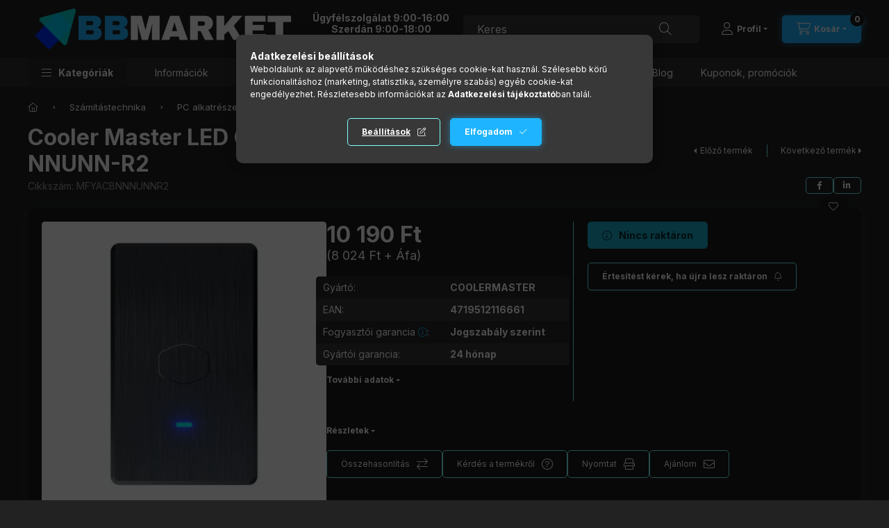

--- FILE ---
content_type: text/html; charset=UTF-8
request_url: https://www.bbmarket.hu/Cooler-Master-LED-Controller-A1-vezerlo-MFY-ACBN-N
body_size: 35071
content:
<!DOCTYPE html>
<html lang="hu" class="js-ajax-filter-box-checking-force js-ajax-product-list-checking">
    <head>
        <meta charset="utf-8">
<meta name="description" content="Cooler Master LED Controller A1 - vezérlő - MFY-ACBN-NNUNN-R2, Színe: fekete, Csatlakozás: 3x 3-pin ARGB, 1x micro USB, Tápcsatlakozó: SATA, Tekintsd meg több e">
<meta name="robots" content="index, follow">
<meta http-equiv="X-UA-Compatible" content="IE=Edge">
<meta property="og:site_name" content="bbmarket.hu" />
<meta property="og:title" content="Cooler Master LED Controller A1 - vezérlő - MFY-ACBN-NNUNN-R">
<meta property="og:description" content="Cooler Master LED Controller A1 - vezérlő - MFY-ACBN-NNUNN-R2, Színe: fekete, Csatlakozás: 3x 3-pin ARGB, 1x micro USB, Tápcsatlakozó: SATA, Tekintsd meg több e">
<meta property="og:type" content="product">
<meta property="og:url" content="https://www.bbmarket.hu/Cooler-Master-LED-Controller-A1-vezerlo-MFY-ACBN-N">
<meta property="og:image" content="https://www.bbmarket.hu/img/60248/MFYACBNNNUNNR2/MFYACBNNNUNNR2.webp">
<meta name="facebook-domain-verification" content="t99uyjhsbpiybqyadufcs4hu0z25ee">
<meta name="theme-color" content="#FFFFFF">
<meta name="msapplication-TileColor" content="#FFFFFF">
<meta name="mobile-web-app-capable" content="yes">
<meta name="apple-mobile-web-app-capable" content="yes">
<meta name="MobileOptimized" content="320">
<meta name="HandheldFriendly" content="true">

<title>Cooler Master LED Controller A1 - vezérlő - MFY-ACBN-NNUNN-R</title>


<script>
var service_type="shop";
var shop_url_main="https://www.bbmarket.hu";
var actual_lang="hu";
var money_len="0";
var money_thousend=" ";
var money_dec=",";
var shop_id=60248;
var unas_design_url="https:"+"/"+"/"+"www.bbmarket.hu"+"/"+"!common_design"+"/"+"base"+"/"+"002403"+"/";
var unas_design_code='002403';
var unas_base_design_code='2400';
var unas_design_ver=4;
var unas_design_subver=3;
var unas_shop_url='https://www.bbmarket.hu';
var responsive="yes";
var config_plus=new Array();
config_plus['product_tooltip']=1;
config_plus['cart_fly_id']="cart-box__fly-to-desktop";
config_plus['cart_redirect']=1;
config_plus['cart_refresh_force']="1";
config_plus['money_type']='Ft';
config_plus['money_type_display']='Ft';
config_plus['accessible_design']=true;
var lang_text=new Array();

var UNAS = UNAS || {};
UNAS.shop={"base_url":'https://www.bbmarket.hu',"domain":'www.bbmarket.hu',"username":'bbmarket.unas.hu',"id":60248,"lang":'hu',"currency_type":'Ft',"currency_code":'HUF',"currency_rate":'1',"currency_length":0,"base_currency_length":0,"canonical_url":'https://www.bbmarket.hu/Cooler-Master-LED-Controller-A1-vezerlo-MFY-ACBN-N'};
UNAS.design={"code":'002403',"page":'product_details'};
UNAS.api_auth="7fbd13e0b3ef935ca87f43bd74d678aa";
UNAS.customer={"email":'',"id":0,"group_id":0,"without_registration":0};
UNAS.shop["category_id"]="690879";
UNAS.shop["sku"]="MFYACBNNNUNNR2";
UNAS.shop["product_id"]="764643435";
UNAS.shop["only_private_customer_can_purchase"] = false;
 

UNAS.text = {
    "button_overlay_close": `Bezár`,
    "popup_window": `Felugró ablak`,
    "list": `lista`,
    "updating_in_progress": `frissítés folyamatban`,
    "updated": `frissítve`,
    "is_opened": `megnyitva`,
    "is_closed": `bezárva`,
    "deleted": `törölve`,
    "consent_granted": `hozzájárulás megadva`,
    "consent_rejected": `hozzájárulás elutasítva`,
    "field_is_incorrect": `mező hibás`,
    "error_title": `Hiba!`,
    "product_variants": `termék változatok`,
    "product_added_to_cart": `A termék a kosárba került`,
    "product_added_to_cart_with_qty_problem": `A termékből csak [qty_added_to_cart] [qty_unit] került kosárba`,
    "product_removed_from_cart": `A termék törölve a kosárból`,
    "reg_title_name": `Név`,
    "reg_title_company_name": `Cégnév`,
    "number_of_items_in_cart": `Kosárban lévő tételek száma`,
    "cart_is_empty": `A kosár üres`,
    "cart_updated": `A kosár frissült`
};


UNAS.text["delete_from_compare"]= `Törlés összehasonlításból`;
UNAS.text["comparison"]= `Összehasonlítás`;

UNAS.text["delete_from_favourites"]= `Törlés a kedvencek közül`;
UNAS.text["add_to_favourites"]= `Kedvencekhez`;






window.lazySizesConfig=window.lazySizesConfig || {};
window.lazySizesConfig.loadMode=1;
window.lazySizesConfig.loadHidden=false;

window.dataLayer = window.dataLayer || [];
function gtag(){dataLayer.push(arguments)};
gtag('js', new Date());
</script>

<script src="https://www.bbmarket.hu/!common_packages/jquery/jquery-3.2.1.js?mod_time=1682493229"></script>
<script src="https://www.bbmarket.hu/!common_packages/jquery/plugins/migrate/migrate.js?mod_time=1682493229"></script>
<script src="https://www.bbmarket.hu/!common_packages/jquery/plugins/tippy/popper-2.4.4.min.js?mod_time=1682493229"></script>
<script src="https://www.bbmarket.hu/!common_packages/jquery/plugins/tippy/tippy-bundle.umd.min.js?mod_time=1682493229"></script>
<script src="https://www.bbmarket.hu/!common_packages/jquery/plugins/tools/overlay/overlay.js?mod_time=1759905183"></script>
<script src="https://www.bbmarket.hu/!common_packages/jquery/plugins/tools/toolbox/toolbox.expose.js?mod_time=1725518406"></script>
<script src="https://www.bbmarket.hu/!common_packages/jquery/plugins/lazysizes/lazysizes.min.js?mod_time=1682493229"></script>
<script src="https://www.bbmarket.hu/!common_packages/jquery/plugins/lazysizes/plugins/bgset/ls.bgset.min.js?mod_time=1753337301"></script>
<script src="https://www.bbmarket.hu/!common_packages/jquery/own/shop_common/exploded/common.js?mod_time=1764831093"></script>
<script src="https://www.bbmarket.hu/!common_packages/jquery/own/shop_common/exploded/common_overlay.js?mod_time=1759905183"></script>
<script src="https://www.bbmarket.hu/!common_packages/jquery/own/shop_common/exploded/common_shop_popup.js?mod_time=1759905183"></script>
<script src="https://www.bbmarket.hu/!common_packages/jquery/own/shop_common/exploded/function_accessibility_focus.js?mod_time=1759905183"></script>
<script src="https://www.bbmarket.hu/!common_packages/jquery/own/shop_common/exploded/page_product_details.js?mod_time=1751447086"></script>
<script src="https://www.bbmarket.hu/!common_packages/jquery/own/shop_common/exploded/function_favourites.js?mod_time=1725525526"></script>
<script src="https://www.bbmarket.hu/!common_packages/jquery/own/shop_common/exploded/function_compare.js?mod_time=1751447086"></script>
<script src="https://www.bbmarket.hu/!common_packages/jquery/own/shop_common/exploded/function_recommend.js?mod_time=1751447086"></script>
<script src="https://www.bbmarket.hu/!common_packages/jquery/own/shop_common/exploded/function_product_print.js?mod_time=1725525526"></script>
<script src="https://www.bbmarket.hu/!common_packages/jquery/own/shop_common/exploded/function_product_subscription.js?mod_time=1751447086"></script>
<script src="https://www.bbmarket.hu/!common_packages/jquery/own/shop_common/exploded/function_search_smart_placeholder.js?mod_time=1751447086"></script>
<script src="https://www.bbmarket.hu/!common_packages/jquery/own/shop_common/exploded/function_accessibility_status.js?mod_time=1764233414"></script>
<script src="https://www.bbmarket.hu/!common_packages/jquery/plugins/hoverintent/hoverintent.js?mod_time=1682493229"></script>
<script src="https://www.bbmarket.hu/!common_packages/jquery/own/shop_tooltip/shop_tooltip.js?mod_time=1759905183"></script>
<script src="https://www.bbmarket.hu/!common_design/base/002400/main.js?mod_time=1764233414"></script>
<script src="https://www.bbmarket.hu/!common_packages/jquery/plugins/flickity/v3/flickity.pkgd.min.js?mod_time=1759905183"></script>
<script src="https://www.bbmarket.hu/!common_packages/jquery/plugins/toastr/toastr.min.js?mod_time=1682493229"></script>

<link href="https://www.bbmarket.hu/temp/shop_60248_1889b4b60956900c030d5b67dbeb98b3.css?mod_time=1768820941" rel="stylesheet" type="text/css">

<link href="https://www.bbmarket.hu/Cooler-Master-LED-Controller-A1-vezerlo-MFY-ACBN-N" rel="canonical">
<link href="https://www.bbmarket.hu/shop_ordered/60248/design_pic/favicon.ico" rel="shortcut icon">
<script>
        var google_consent=1;
    
        gtag('consent', 'default', {
           'ad_storage': 'denied',
           'ad_user_data': 'denied',
           'ad_personalization': 'denied',
           'analytics_storage': 'denied',
           'functionality_storage': 'denied',
           'personalization_storage': 'denied',
           'security_storage': 'granted'
        });

    
        gtag('consent', 'update', {
           'ad_storage': 'denied',
           'ad_user_data': 'denied',
           'ad_personalization': 'denied',
           'analytics_storage': 'denied',
           'functionality_storage': 'denied',
           'personalization_storage': 'denied',
           'security_storage': 'granted'
        });

        </script>
    <script async src="https://www.googletagmanager.com/gtag/js?id=G-DQ92BJSC95"></script>    <script>
    gtag('config', 'G-DQ92BJSC95');

        </script>
        <script>
    var google_analytics=1;

                gtag('event', 'view_item', {
              "currency": "HUF",
              "value": '10190',
              "items": [
                  {
                      "item_id": "MFYACBNNNUNNR2",
                      "item_name": "Cooler Master  LED Controller  A1 - vezérlő - MFY-ACBN-NNUNN-R2",
                      "item_category": "Számítástechnika/PC alkatrészek/Számítógép ház/Ház kiegészítő",
                      "price": '10190'
                  }
              ],
              'non_interaction': true
            });
               </script>
           <script>
        gtag('config', 'AW-11410398762',{'allow_enhanced_conversions':true});
                </script>
            <script>
        var google_ads=1;

                gtag('event','remarketing', {
            'ecomm_pagetype': 'product',
            'ecomm_prodid': ["MFYACBNNNUNNR2"],
            'ecomm_totalvalue': 10190        });
            </script>
    <!-- Arukereso.cz PRODUCT DETAIL script -->
<script>
  (function(t, r, a, c, k, i, n, g) {t["ROIDataObject"] = k;
      t[k]=t[k]||function(){(t[k].q=t[k].q||[]).push(arguments)},t[k].c=i;n=r.createElement(a),
      g=r.getElementsByTagName(a)[0];n.async=1;n.src=c;g.parentNode.insertBefore(n,g)
      })(window, document, "script", "//www.arukereso.hu/ocm/sdk.js?source=unas&version=2&page=product_detail","arukereso", "hu");
</script>
<!-- End Arukereso.hu PRODUCT DETAIL script -->

        <meta content="width=device-width, initial-scale=1.0" name="viewport" />
        <link rel="preconnect" href="https://fonts.gstatic.com">
        <link rel="preload" href="https://fonts.googleapis.com/css2?family=Inter:wght@400;700;900&display=swap" as="style" />
        <link rel="stylesheet" href="https://fonts.googleapis.com/css2?family=Inter:wght@400;700;900&display=swap" media="print" onload="this.media='all'">
        <noscript>
            <link rel="stylesheet" href="https://fonts.googleapis.com/css2?family=Inter:wght@400;700;900&display=swap" />
        </noscript>
        <link rel="preload" href="https://www.bbmarket.hu/!common_design/own/fonts/2400/customicons/custom-icons.css" as="style">
        <link rel="stylesheet" href="https://www.bbmarket.hu/!common_design/own/fonts/2400/customicons/custom-icons.css" media="print" onload="this.media='all'">
        <noscript>
            <link rel="stylesheet" href="https://www.bbmarket.hu/!common_design/own/fonts/2400/customicons/custom-icons.css" />
        </noscript>
        
        
        
        
        

        
        
        
        <link rel="preload" fetchpriority="high"
      imagesizes="(max-width: 519.98px) 96.2vw,500px"
      imagesrcset="https://www.bbmarket.hu/img/60248/MFYACBNNNUNNR2/500x500/MFYACBNNNUNNR2.webp?time=1760740918 500w"
      href="https://www.bbmarket.hu/img/60248/MFYACBNNNUNNR2/500x500/MFYACBNNNUNNR2.webp?time=1760740918" as="image"
>
        
        
    </head>


                
                
    
    
    
    
    
    
    
    
    
    
                     
    
    
    
    
    <body class='design_ver4 design_subver1 design_subver2 design_subver3' id="ud_shop_artdet">
        <div id="box_compare_content" class="text-center fixed-bottom">
                    
                        <script>
                $(document).ready(function(){
                    $("#box_container_shop_compare").hide();
                    $(".js-box-compare-dropdown-btn").hide();
                });
            </script>
            
    
    </div>
    <script>
        function checkCompareItems() {
            let $compare_item_num_el = $('.js-box-compare-item-num');
            $('.box-compare__dropdown-btn-item-num').html($compare_item_num_el.attr('data-count'));
        }
        $(document).on('compareBoxRefreshed', function () {
            checkCompareItems();
        });
    </script>
    
    <div id="image_to_cart" style="display:none; position:absolute; z-index:100000;"></div>
<div class="overlay_common overlay_warning" id="overlay_cart_add"></div>
<script>$(document).ready(function(){ overlay_init("cart_add",{"onBeforeLoad":false}); });</script>
<div id="overlay_login_outer"></div>	
	<script>
	$(document).ready(function(){
	    var login_redir_init="";

		$("#overlay_login_outer").overlay({
			onBeforeLoad: function() {
                var login_redir_temp=login_redir_init;
                if (login_redir_act!="") {
                    login_redir_temp=login_redir_act;
                    login_redir_act="";
                }

									$.ajax({
						type: "GET",
						async: true,
						url: "https://www.bbmarket.hu/shop_ajax/ajax_popup_login.php",
						data: {
							shop_id:"60248",
							lang_master:"hu",
                            login_redir:login_redir_temp,
							explicit:"ok",
							get_ajax:"1"
						},
						success: function(data){
							$("#overlay_login_outer").html(data);
							if (unas_design_ver >= 5) $("#overlay_login_outer").modal('show');
							$('#overlay_login1 input[name=shop_pass_login]').keypress(function(e) {
								var code = e.keyCode ? e.keyCode : e.which;
								if(code.toString() == 13) {		
									document.form_login_overlay.submit();		
								}	
							});	
						}
					});
								},
			top: 50,
			mask: {
	color: "#000000",
	loadSpeed: 200,
	maskId: "exposeMaskOverlay",
	opacity: 0.7
},
			closeOnClick: (config_plus['overlay_close_on_click_forced'] === 1),
			onClose: function(event, overlayIndex) {
				$("#login_redir").val("");
			},
			load: false
		});
		
			});
	function overlay_login() {
		$(document).ready(function(){
			$("#overlay_login_outer").overlay().load();
		});
	}
	function overlay_login_remind() {
        if (unas_design_ver >= 5) {
            $("#overlay_remind").overlay().load();
        } else {
            $(document).ready(function () {
                $("#overlay_login_outer").overlay().close();
                setTimeout('$("#overlay_remind").overlay().load();', 250);
            });
        }
	}

    var login_redir_act="";
    function overlay_login_redir(redir) {
        login_redir_act=redir;
        $("#overlay_login_outer").overlay().load();
    }
	</script>  
	<div class="overlay_common overlay_info" id="overlay_remind"></div>
<script>$(document).ready(function(){ overlay_init("remind",[]); });</script>

	<script>
    	function overlay_login_error_remind() {
		$(document).ready(function(){
			load_login=0;
			$("#overlay_error").overlay().close();
			setTimeout('$("#overlay_remind").overlay().load();', 250);	
		});
	}
	</script>  
	<div class="overlay_common overlay_info" id="overlay_newsletter"></div>
<script>$(document).ready(function(){ overlay_init("newsletter",[]); });</script>

<script>
function overlay_newsletter() {
    $(document).ready(function(){
        $("#overlay_newsletter").overlay().load();
    });
}
</script>
<div class="overlay_common overlay_info" id="overlay_product_subscription"></div>
<script>$(document).ready(function(){ overlay_init("product_subscription",[]); });</script>
<div class="overlay_common overlay_error" id="overlay_script"></div>
<script>$(document).ready(function(){ overlay_init("script",[]); });</script>
    <script>
    $(document).ready(function() {
        $.ajax({
            type: "GET",
            url: "https://www.bbmarket.hu/shop_ajax/ajax_stat.php",
            data: {master_shop_id:"60248",get_ajax:"1"}
        });
    });
    </script>
    

    
    <div id="container" class="page_shop_artdet_MFYACBNNNUNNR2 readmore-v2
js-ajax-filter-box-checking filter-not-exists filter-box-in-sidebar nav-position-top header-will-fixed fixed-cart-on-artdet">
                
                <nav id="nav--mobile-top" class="nav header nav--mobile nav--top d-sm-none js-header js-header-fixed">
            <div class="header-inner js-header-inner w-100">
                <div class="d-flex justify-content-center d-sm-none">
                                        <button type="button" class="hamburger-box__dropdown-btn-mobile burger btn dropdown__btn" id="hamburger-box__dropdown-btn"
                            aria-label="Kategóriák" aria-haspopup="dialog" aria-expanded="false" aria-controls="hamburger-box__dropdown"
                            data-btn-for="#hamburger-box__dropdown"
                    >
                        <span class="burger__lines">
                            <span class="burger__line"></span>
                            <span class="burger__line"></span>
                            <span class="burger__line"></span>
                        </span>
                        <span class="dropdown__btn-text">
                            Kategóriák
                        </span>
                    </button>
                                        <button class="search-box__dropdown-btn btn dropdown__btn" type="button" data-btn-for="#search-box__dropdown"
                            aria-label="Keresés" aria-haspopup="dialog" aria-expanded="false" aria-controls="search-box__dropdown"
                    >
                        <span class="search-box__dropdown-btn-icon dropdown__btn-icon icon--search"></span>
                    </button>

                        
    

                    

                    
                            <button class="profile__dropdown-btn js-profile-btn btn dropdown__btn" id="profile__dropdown-btn" type="button"
            data-orders="https://www.bbmarket.hu/shop_order_track.php" data-btn-for="#profile__dropdown"
            aria-label="Profil" aria-haspopup="dialog" aria-expanded="false" aria-controls="profile__dropdown"
    >
        <span class="profile__dropdown-btn-icon dropdown__btn-icon icon--user"></span>
        <span class="profile__text dropdown__btn-text">Profil</span>
            </button>
    
    
                    <button class="cart-box__dropdown-btn btn dropdown__btn js-cart-box-loaded-by-ajax"
                            aria-label="Kosár megtekintése" aria-haspopup="dialog" aria-expanded="false" aria-controls="cart-box__dropdown"
                            type="button" data-btn-for="#cart-box__dropdown"                    >
                        <span class="cart-box__dropdown-btn-icon dropdown__btn-icon icon--cart"></span>
                        <span class="cart-box__text dropdown__btn-text">Kosár</span>
                                    <span id="box_cart_content" class="cart-box">                <span class="bubble cart-box__bubble"><span class="sr-only">Kosárban lévő tételek száma:</span>0</span>
            </span>
    
                    </button>
                </div>
            </div>
        </nav>
                        <header class="header header--mobile py-3 px-4 d-flex justify-content-center d-sm-none position-relative has-tel">
                <div id="header_logo_img2" class="js-element header_logo logo" data-element-name="header_logo">
        <div class="header_logo-img-container">
            <div class="header_logo-img-wrapper">
                                                <a class="has-img" href="https://www.bbmarket.hu/">                    <picture>
                                                <source srcset="https://www.bbmarket.hu/!common_design/custom/bbmarket.unas.hu/element/layout_hu_header_logo-400x120_1_default.png?time=1740652648 1x" />
                        <img                              width="390" height="83"
                                                          src="https://www.bbmarket.hu/!common_design/custom/bbmarket.unas.hu/element/layout_hu_header_logo-400x120_1_default.png?time=1740652648"                             
                             alt="bbmarket.hu                        "/>
                    </picture>
                    </a>                                        </div>
        </div>
    </div>

                        <div class="js-element header_text_section_2 d-sm-none" data-element-name="header_text_section_2">
            <div class="header_text_section_2-slide slide-1"><p style="text-align: center;"><strong>Ügyfélszolgálat 9:00-16:00</strong><br /><strong>Szerdán 9:00-18:00</strong></p>
<p style="text-align: left;"><a href="tel:+3619200083" target="_blank" rel="noopener"> +36 1 920 0083</a></p></div>
    </div>

        
        </header>
        <header id="header--desktop" class="header header--desktop d-none d-sm-block js-header js-header-fixed">
            <div class="header-inner js-header-inner">
                <div class="header__top">
                    <div class="container">
                        <div class="header__top-inner">
                            <div class="row no-gutters gutters-md-10 justify-content-center align-items-center">
                                <div class="header__top-left col col-xl-auto">
                                    <div class="header__left-inner d-flex align-items-center">
                                                                                <div class="nav-link--products-placeholder-on-fixed-header burger btn">
                                            <span class="burger__lines">
                                                <span class="burger__line"></span>
                                                <span class="burger__line"></span>
                                                <span class="burger__line"></span>
                                            </span>
                                            <span class="burger__text dropdown__btn-text">
                                                Kategóriák
                                            </span>
                                        </div>
                                        <button type="button" class="hamburger-box__dropdown-btn burger btn dropdown__btn d-lg-none" id="hamburger-box__dropdown-btn2"
                                                aria-label="Kategóriák" aria-haspopup="dialog" aria-expanded="false" aria-controls="hamburger-box__dropdown"
                                                data-btn-for="#hamburger-box__dropdown"
                                        >
                                            <span class="burger__lines">
                                              <span class="burger__line"></span>
                                              <span class="burger__line"></span>
                                              <span class="burger__line"></span>
                                            </span>
                                            <span class="burger__text dropdown__btn-text">
                                              Kategóriák
                                            </span>
                                        </button>
                                                                                    <div id="header_logo_img" class="js-element header_logo logo" data-element-name="header_logo">
        <div class="header_logo-img-container">
            <div class="header_logo-img-wrapper">
                                                <a class="has-img" href="https://www.bbmarket.hu/">                    <picture>
                                                <source srcset="https://www.bbmarket.hu/!common_design/custom/bbmarket.unas.hu/element/layout_hu_header_logo-400x120_1_default.png?time=1740652648 1x" />
                        <img                              width="390" height="83"
                                                          src="https://www.bbmarket.hu/!common_design/custom/bbmarket.unas.hu/element/layout_hu_header_logo-400x120_1_default.png?time=1740652648"                             
                             alt="bbmarket.hu                        "/>
                    </picture>
                    </a>                                        </div>
        </div>
    </div>

                                        <div class="js-element header_text_section_2" data-element-name="header_text_section_2">
            <div class="header_text_section_2-slide slide-1"><p style="text-align: center;"><strong>Ügyfélszolgálat 9:00-16:00</strong><br /><strong>Szerdán 9:00-18:00</strong></p>
<p style="text-align: left;"><a href="tel:+3619200083" target="_blank" rel="noopener"> +36 1 920 0083</a></p></div>
    </div>

                                    </div>
                                </div>
                                <div class="header__top-right col-auto col-xl d-flex justify-content-end align-items-center">
                                    <button class="search-box__dropdown-btn btn dropdown__btn d-xl-none" id="#search-box__dropdown-btn2"
                                            aria-label="Keresés" aria-haspopup="dialog" aria-expanded="false" aria-controls="search-box__dropdown2"
                                            type="button" data-btn-for="#search-box__dropdown2"
                                    >
                                        <span class="search-box__dropdown-btn-icon dropdown__btn-icon icon--search"></span>
                                        <span class="search-box__text dropdown__btn-text">Keresés</span>
                                    </button>
                                    <div class="search-box__dropdown dropdown__content dropdown__content-till-lg" id="search-box__dropdown2" data-content-for="#search-box__dropdown-btn2" data-content-direction="full">
                                        <span class="dropdown__caret"></span>
                                        <button class="dropdown__btn-close search-box__dropdown__btn-close btn btn-close" type="button" aria-label="Bezár"></button>
                                        <div class="dropdown__content-inner search-box__inner position-relative js-search browser-is-chrome search-smart-enabled"
     id="box_search_content2">
    <form name="form_include_search2" id="form_include_search2" action="https://www.bbmarket.hu/shop_search.php" method="get">
    <div class="search-box__form-inner d-flex flex-column">
        <div class="form-group box-search-group mb-0 js-search-smart-insert-after-here">
            <input data-stay-visible-breakpoint="1280" id="box_search_input2" class="search-box__input ac_input js-search-input form-control"
                   name="search" pattern=".{3,100}" aria-label="Keressen egyszerűen!" title="Hosszabb kereső kifejezést írjon be!"
                   placeholder="Keressen egyszerűen!" type="search" maxlength="100" autocomplete="off" required                   role="combobox" aria-autocomplete="list" aria-expanded="false"
                                      aria-controls="search-smart-suggestions search-smart-actual-query search-smart-categories search-smart-contents search-smart-products"
                               >
            <div class="search-box__search-btn-outer input-group-append" title="Keresés">
                <button class="btn search-box__search-btn" aria-label="Keresés">
                    <span class="search-box__search-btn-icon icon--search"></span>
                </button>
            </div>
            <div class="search__loading">
                <div class="loading-spinner--small"></div>
            </div>
        </div>
        <div class="ac_results2">
            <span class="ac_result__caret"></span>
        </div>
    </div>
    </form>
</div>

                                    </div>
                                                                                <button class="profile__dropdown-btn js-profile-btn btn dropdown__btn" id="profile__dropdown-btn2" type="button"
            data-orders="https://www.bbmarket.hu/shop_order_track.php" data-btn-for="#profile__dropdown"
            aria-label="Profil" aria-haspopup="dialog" aria-expanded="false" aria-controls="profile__dropdown"
    >
        <span class="profile__dropdown-btn-icon dropdown__btn-icon icon--user"></span>
        <span class="profile__text dropdown__btn-text">Profil</span>
            </button>
    
    
                                    <button id="cart-box__fly-to-desktop" class="cart-box__dropdown-btn btn dropdown__btn js-cart-box-loaded-by-ajax"
                                            aria-label="Kosár megtekintése" aria-describedby="box_cart_content" aria-haspopup="dialog" aria-expanded="false" aria-controls="cart-box__dropdown"
                                            type="button" data-btn-for="#cart-box__dropdown"                                    >
                                        <span class="cart-box__dropdown-btn-icon dropdown__btn-icon icon--cart"></span>
                                        <span class="cart-box__text dropdown__btn-text">Kosár</span>
                                        <span class="bubble cart-box__bubble">-</span>
                                    </button>
                                </div>
                            </div>
                        </div>
                    </div>
                </div>
                                <div class="header__bottom">
                    <div class="container">
                        <nav class="navbar d-none d-lg-flex navbar-expand navbar-light align-items-stretch">
                                                        <ul id="nav--cat" class="nav nav--cat js-navbar-nav">
                                <li class="nav-item dropdown nav--main nav-item--products">
                                    <a class="nav-link nav-link--products burger d-lg-flex" href="#" onclick="event.preventDefault();" role="button" data-text="Kategóriák" data-toggle="dropdown"
                                       aria-label="Kategóriák" aria-haspopup="dialog" aria-controls="dropdown-cat"
                                        aria-expanded="false"                                    >
                                        <span class="burger__lines">
                                            <span class="burger__line"></span>
                                            <span class="burger__line"></span>
                                            <span class="burger__line"></span>
                                        </span>
                                        <span class="burger__text dropdown__btn-text">
                                            Kategóriák
                                        </span>
                                    </a>
                                    <div id="dropdown-cat" class="dropdown-menu d-none d-block clearfix dropdown--cat with-avoid-breaking-megasubmenu dropdown--level-0">
                                                    <ul class="nav-list--0" aria-label="Kategóriák">
            <li id="nav-item-akcio" class="nav-item spec-item js-nav-item-akcio">
                        <a class="nav-link" href="https://www.bbmarket.hu/akciok"               aria-label="Akció kategória"
                           >
                                            <span class="nav-link__text">
                    Akció                </span>
            </a>
                    </li>
            <li id="nav-item-687669" class="nav-item js-nav-item-687669">
                        <a class="nav-link" href="https://www.bbmarket.hu/januari-akciok"               aria-label="Januári akciók kategória"
                           >
                                            <span class="nav-link__text">
                    Januári akciók                </span>
            </a>
                    </li>
            <li id="nav-item-603253" class="nav-item js-nav-item-603253">
                        <a class="nav-link" href="https://www.bbmarket.hu/keszletkisopres"               aria-label="Készletkisöprés kategória"
                           >
                                            <span class="nav-link__text">
                    Készletkisöprés                </span>
            </a>
                    </li>
            <li id="nav-item-607663" class="nav-item dropdown js-nav-item-607663">
                        <a class="nav-link" href="https://www.bbmarket.hu/sct/607663/Szamitastechnika"               aria-label="Számítástechnika kategória"
                data-toggle="dropdown" data-mouseover="handleSub('607663','https://www.bbmarket.hu/shop_ajax/ajax_box_cat.php?get_ajax=1&type=layout&change_lang=hu&level=1&key=607663&box_var_name=shop_cat&box_var_layout_cache=1&box_var_expand_cache=yes&box_var_expand_cache_name=desktop&box_var_layout_level0=0&box_var_layout_level1=1&box_var_layout=2&box_var_ajax=1&box_var_section=content&box_var_highlight=yes&box_var_type=expand&box_var_div=no');" aria-haspopup="true" aria-expanded="false"            >
                                            <span class="nav-link__text">
                    Számítástechnika                </span>
            </a>
                        <div class="megasubmenu dropdown-menu">
                <div class="megasubmenu__sticky-content">
                    <div class="loading-spinner"></div>
                </div>
                            </div>
                    </li>
            <li id="nav-item-611638" class="nav-item dropdown js-nav-item-611638">
                        <a class="nav-link" href="https://www.bbmarket.hu/telefon-tablet-okosora"               aria-label="Telefon, Tablet, Okosóra kategória"
                data-toggle="dropdown" data-mouseover="handleSub('611638','https://www.bbmarket.hu/shop_ajax/ajax_box_cat.php?get_ajax=1&type=layout&change_lang=hu&level=1&key=611638&box_var_name=shop_cat&box_var_layout_cache=1&box_var_expand_cache=yes&box_var_expand_cache_name=desktop&box_var_layout_level0=0&box_var_layout_level1=1&box_var_layout=2&box_var_ajax=1&box_var_section=content&box_var_highlight=yes&box_var_type=expand&box_var_div=no');" aria-haspopup="true" aria-expanded="false"            >
                                            <span class="nav-link__text">
                    Telefon, Tablet, Okosóra                </span>
            </a>
                        <div class="megasubmenu dropdown-menu">
                <div class="megasubmenu__sticky-content">
                    <div class="loading-spinner"></div>
                </div>
                            </div>
                    </li>
            <li id="nav-item-541319" class="nav-item dropdown js-nav-item-541319">
                        <a class="nav-link" href="https://www.bbmarket.hu/sct/541319/Audio-Video-TV"               aria-label="Audió, Videó, TV kategória"
                data-toggle="dropdown" data-mouseover="handleSub('541319','https://www.bbmarket.hu/shop_ajax/ajax_box_cat.php?get_ajax=1&type=layout&change_lang=hu&level=1&key=541319&box_var_name=shop_cat&box_var_layout_cache=1&box_var_expand_cache=yes&box_var_expand_cache_name=desktop&box_var_layout_level0=0&box_var_layout_level1=1&box_var_layout=2&box_var_ajax=1&box_var_section=content&box_var_highlight=yes&box_var_type=expand&box_var_div=no');" aria-haspopup="true" aria-expanded="false"            >
                                            <span class="nav-link__text">
                    Audió, Videó, TV                </span>
            </a>
                        <div class="megasubmenu dropdown-menu">
                <div class="megasubmenu__sticky-content">
                    <div class="loading-spinner"></div>
                </div>
                            </div>
                    </li>
            <li id="nav-item-274788" class="nav-item dropdown js-nav-item-274788">
                        <a class="nav-link" href="https://www.bbmarket.hu/sct/274788/Irodai-eszkoz-Nyomtato"               aria-label="Irodai eszköz, Nyomtató kategória"
                data-toggle="dropdown" data-mouseover="handleSub('274788','https://www.bbmarket.hu/shop_ajax/ajax_box_cat.php?get_ajax=1&type=layout&change_lang=hu&level=1&key=274788&box_var_name=shop_cat&box_var_layout_cache=1&box_var_expand_cache=yes&box_var_expand_cache_name=desktop&box_var_layout_level0=0&box_var_layout_level1=1&box_var_layout=2&box_var_ajax=1&box_var_section=content&box_var_highlight=yes&box_var_type=expand&box_var_div=no');" aria-haspopup="true" aria-expanded="false"            >
                                            <span class="nav-link__text">
                    Irodai eszköz, Nyomtató                </span>
            </a>
                        <div class="megasubmenu dropdown-menu">
                <div class="megasubmenu__sticky-content">
                    <div class="loading-spinner"></div>
                </div>
                            </div>
                    </li>
            <li id="nav-item-482473" class="nav-item dropdown js-nav-item-482473">
                        <a class="nav-link" href="https://www.bbmarket.hu/biztonsagtechnika"               aria-label="Biztonságtechnika kategória"
                data-toggle="dropdown" data-mouseover="handleSub('482473','https://www.bbmarket.hu/shop_ajax/ajax_box_cat.php?get_ajax=1&type=layout&change_lang=hu&level=1&key=482473&box_var_name=shop_cat&box_var_layout_cache=1&box_var_expand_cache=yes&box_var_expand_cache_name=desktop&box_var_layout_level0=0&box_var_layout_level1=1&box_var_layout=2&box_var_ajax=1&box_var_section=content&box_var_highlight=yes&box_var_type=expand&box_var_div=no');" aria-haspopup="true" aria-expanded="false"            >
                                            <span class="nav-link__text">
                    Biztonságtechnika                </span>
            </a>
                        <div class="megasubmenu dropdown-menu">
                <div class="megasubmenu__sticky-content">
                    <div class="loading-spinner"></div>
                </div>
                            </div>
                    </li>
            <li id="nav-item-581203" class="nav-item dropdown js-nav-item-581203">
                        <a class="nav-link" href="https://www.bbmarket.hu/sct/581203/Otthon-Szabadido"               aria-label="Otthon, Szabadidő kategória"
                data-toggle="dropdown" data-mouseover="handleSub('581203','https://www.bbmarket.hu/shop_ajax/ajax_box_cat.php?get_ajax=1&type=layout&change_lang=hu&level=1&key=581203&box_var_name=shop_cat&box_var_layout_cache=1&box_var_expand_cache=yes&box_var_expand_cache_name=desktop&box_var_layout_level0=0&box_var_layout_level1=1&box_var_layout=2&box_var_ajax=1&box_var_section=content&box_var_highlight=yes&box_var_type=expand&box_var_div=no');" aria-haspopup="true" aria-expanded="false"            >
                                            <span class="nav-link__text">
                    Otthon, Szabadidő                </span>
            </a>
                        <div class="megasubmenu dropdown-menu">
                <div class="megasubmenu__sticky-content">
                    <div class="loading-spinner"></div>
                </div>
                            </div>
                    </li>
            <li id="nav-item-244078" class="nav-item dropdown js-nav-item-244078">
                        <a class="nav-link" href="https://www.bbmarket.hu/sct/244078/Haztartasi-gep"               aria-label="Háztartási gép kategória"
                data-toggle="dropdown" data-mouseover="handleSub('244078','https://www.bbmarket.hu/shop_ajax/ajax_box_cat.php?get_ajax=1&type=layout&change_lang=hu&level=1&key=244078&box_var_name=shop_cat&box_var_layout_cache=1&box_var_expand_cache=yes&box_var_expand_cache_name=desktop&box_var_layout_level0=0&box_var_layout_level1=1&box_var_layout=2&box_var_ajax=1&box_var_section=content&box_var_highlight=yes&box_var_type=expand&box_var_div=no');" aria-haspopup="true" aria-expanded="false"            >
                                            <span class="nav-link__text">
                    Háztartási gép                </span>
            </a>
                        <div class="megasubmenu dropdown-menu">
                <div class="megasubmenu__sticky-content">
                    <div class="loading-spinner"></div>
                </div>
                            </div>
                    </li>
            <li id="nav-item-160936" class="nav-item dropdown js-nav-item-160936">
                        <a class="nav-link" href="https://www.bbmarket.hu/elektromossag"               aria-label="Elektromosság kategória"
                data-toggle="dropdown" data-mouseover="handleSub('160936','https://www.bbmarket.hu/shop_ajax/ajax_box_cat.php?get_ajax=1&type=layout&change_lang=hu&level=1&key=160936&box_var_name=shop_cat&box_var_layout_cache=1&box_var_expand_cache=yes&box_var_expand_cache_name=desktop&box_var_layout_level0=0&box_var_layout_level1=1&box_var_layout=2&box_var_ajax=1&box_var_section=content&box_var_highlight=yes&box_var_type=expand&box_var_div=no');" aria-haspopup="true" aria-expanded="false"            >
                                            <span class="nav-link__text">
                    Elektromosság                </span>
            </a>
                        <div class="megasubmenu dropdown-menu">
                <div class="megasubmenu__sticky-content">
                    <div class="loading-spinner"></div>
                </div>
                            </div>
                    </li>
            <li id="nav-item-497844" class="nav-item dropdown js-nav-item-497844">
                        <a class="nav-link" href="https://www.bbmarket.hu/halozati-eszkozok"               aria-label="Hálózati eszköz kategória"
                data-toggle="dropdown" data-mouseover="handleSub('497844','https://www.bbmarket.hu/shop_ajax/ajax_box_cat.php?get_ajax=1&type=layout&change_lang=hu&level=1&key=497844&box_var_name=shop_cat&box_var_layout_cache=1&box_var_expand_cache=yes&box_var_expand_cache_name=desktop&box_var_layout_level0=0&box_var_layout_level1=1&box_var_layout=2&box_var_ajax=1&box_var_section=content&box_var_highlight=yes&box_var_type=expand&box_var_div=no');" aria-haspopup="true" aria-expanded="false"            >
                                            <span class="nav-link__text">
                    Hálózati eszköz                </span>
            </a>
                        <div class="megasubmenu dropdown-menu">
                <div class="megasubmenu__sticky-content">
                    <div class="loading-spinner"></div>
                </div>
                            </div>
                    </li>
            <li id="nav-item-960912" class="nav-item dropdown js-nav-item-960912">
                        <a class="nav-link" href="https://www.bbmarket.hu/szerver-es-storage"               aria-label="Szerver és storage kategória"
                data-toggle="dropdown" data-mouseover="handleSub('960912','https://www.bbmarket.hu/shop_ajax/ajax_box_cat.php?get_ajax=1&type=layout&change_lang=hu&level=1&key=960912&box_var_name=shop_cat&box_var_layout_cache=1&box_var_expand_cache=yes&box_var_expand_cache_name=desktop&box_var_layout_level0=0&box_var_layout_level1=1&box_var_layout=2&box_var_ajax=1&box_var_section=content&box_var_highlight=yes&box_var_type=expand&box_var_div=no');" aria-haspopup="true" aria-expanded="false"            >
                                            <span class="nav-link__text">
                    Szerver és storage                </span>
            </a>
                        <div class="megasubmenu dropdown-menu">
                <div class="megasubmenu__sticky-content">
                    <div class="loading-spinner"></div>
                </div>
                            </div>
                    </li>
        </ul>

    
                                    </div>
                                </li>
                            </ul>
                                                                                                                    
    <ul aria-label="Menüpontok" id="nav--menu" class="nav nav--menu js-navbar-nav">
                <li class="nav-item nav--main js-nav-item-604276">
                        <a class="nav-link" href="https://www.bbmarket.hu/shop_contact.php" >
                            Információk
            </a>
                    </li>
                <li class="nav-item nav--main js-nav-item-524571">
                        <a class="nav-link" href="https://www.bbmarket.hu/spg/524571/Cegunkrol" >
                            Cégünkről
            </a>
                    </li>
                <li class="nav-item dropdown nav--main js-nav-item-728376">
                        <a class="nav-link dropdown-toggle" href="https://www.bbmarket.hu/szolgaltatasok" role="button" data-toggle="dropdown" aria-haspopup="true" aria-expanded="false">
                            Szolgáltatásaink
            </a>
                                                
    <ul aria-label="Szolgáltatásaink menüpont" class="dropdown-menu dropdown--menu dropdown-level--1">
                <li class="nav-item js-nav-item-274329">
                        <a class="dropdown-item" href="https://www.bbmarket.hu/rendszerintegralas" >
                            Rendszerintegrálás
            </a>
                    </li>
                <li class="nav-item js-nav-item-651246">
                        <a class="dropdown-item" href="https://www.bbmarket.hu/it-uzemeltetes" >
                            IT üzemeltetés
            </a>
                    </li>
                <li class="nav-item js-nav-item-182181">
                        <a class="dropdown-item" href="https://www.bbmarket.hu/it-tanacsadas" >
                            IT tanácsadás
            </a>
                    </li>
                <li class="nav-item js-nav-item-448540">
                        <a class="dropdown-item" href="https://www.bbmarket.hu/eros-gyenge-aram-villanyszereles" >
                            Erős- és gyengeáramú kivitelezés
            </a>
                    </li>
            </ul>

                    </li>
                <li class="nav-item nav--main js-nav-item-343409">
                        <a class="nav-link" href="https://www.bbmarket.hu/spg/343409/Szamitogep-konfiguralas" >
                            Számítógép konfigurálás
            </a>
                    </li>
                <li class="nav-item nav--main js-nav-item-956220">
                        <a class="nav-link" href="https://www.bbmarket.hu/adattorlokod" >
                            Adattörlő kód
            </a>
                    </li>
                <li class="nav-item nav--main js-nav-item-890423">
                        <a class="nav-link" href="https://www.bbmarket.hu/blog" >
                            Blog
            </a>
                    </li>
                <li class="nav-item nav--main js-nav-item-813685">
                        <a class="nav-link" href="https://www.bbmarket.hu/kuponok" >
                            Kuponok, promóciók
            </a>
                    </li>
            </ul>

    
                                                    </nav>
                        <script>
    let addOverflowHidden = function() {
        $('.hamburger-box__dropdown-inner').addClass('overflow-hidden');
    }
    function scrollToBreadcrumb() {
        scrollToElement({ element: '.nav-list-breadcrumb', offset: getVisibleDistanceTillHeaderBottom(), scrollIn: '.hamburger-box__dropdown-inner', container: '.hamburger-box__dropdown-inner', duration: 0, callback: addOverflowHidden });
    }

    function setHamburgerBoxHeight(height) {
        $('.hamburger-box__dropdown').css('height', height + 80);
    }

    let mobileMenuScrollData = [];

    function handleSub2(thisOpenBtn, id, ajaxUrl) {
        let navItem = $('#nav-item-'+id+'--m');
        let openBtn = $(thisOpenBtn);
        let $thisScrollableNavList = navItem.closest('.nav-list-mobile');
        let thisNavListLevel = $thisScrollableNavList.data("level");

        if ( thisNavListLevel == 0 ) {
            $thisScrollableNavList = navItem.closest('.hamburger-box__dropdown-inner');
        }
        mobileMenuScrollData["level_" + thisNavListLevel + "_position"] = $thisScrollableNavList.scrollTop();
        mobileMenuScrollData["level_" + thisNavListLevel + "_element"] = $thisScrollableNavList;

        if (!navItem.hasClass('ajax-loading')) {
            if (catSubOpen2(openBtn, navItem)) {
                if (ajaxUrl) {
                    if (!navItem.hasClass('ajax-loaded')) {
                        catSubLoad2(navItem, ajaxUrl);
                    } else {
                        scrollToBreadcrumb();
                    }
                } else {
                    scrollToBreadcrumb();
                }
            }
        }
    }
    function catSubOpen2(openBtn,navItem) {
        let thisSubMenu = navItem.find('.nav-list-menu--sub').first();
        let thisParentMenu = navItem.closest('.nav-list-menu');
        thisParentMenu.addClass('hidden');

        if (navItem.hasClass('show')) {
            openBtn.attr('aria-expanded','false');
            navItem.removeClass('show');
            thisSubMenu.removeClass('show');
        } else {
            openBtn.attr('aria-expanded','true');
            navItem.addClass('show');
            thisSubMenu.addClass('show');
            if (window.matchMedia('(min-width: 576px) and (max-width: 1259.8px )').matches) {
                let thisSubMenuHeight = thisSubMenu.outerHeight();
                if (thisSubMenuHeight > 0) {
                    setHamburgerBoxHeight(thisSubMenuHeight);
                }
            }
        }
        return true;
    }
    function catSubLoad2(navItem, ajaxUrl){
        let thisSubMenu = $('.nav-list-menu--sub', navItem);
        $.ajax({
            type: 'GET',
            url: ajaxUrl,
            beforeSend: function(){
                navItem.addClass('ajax-loading');
                setTimeout(function (){
                    if (!navItem.hasClass('ajax-loaded')) {
                        navItem.addClass('ajax-loader');
                        thisSubMenu.addClass('loading');
                    }
                }, 150);
            },
            success:function(data){
                thisSubMenu.html(data);
                $(document).trigger("ajaxCatSubLoaded");

                let thisParentMenu = navItem.closest('.nav-list-menu');
                let thisParentBreadcrumb = thisParentMenu.find('> .nav-list-breadcrumb');

                /* ha már van a szülőnek breadcrumbja, akkor azt hozzáfűzzük a gyerekhez betöltéskor */
                if (thisParentBreadcrumb.length > 0) {
                    let thisParentLink = thisParentBreadcrumb.find('.nav-list-parent-link').clone();
                    let thisSubMenuParentLink = thisSubMenu.find('.nav-list-parent-link');
                    thisParentLink.insertBefore(thisSubMenuParentLink);
                }

                navItem.removeClass('ajax-loading ajax-loader').addClass('ajax-loaded');
                thisSubMenu.removeClass('loading');
                if (window.matchMedia('(min-width: 576px) and (max-width: 1259.8px )').matches) {
                    let thisSubMenuHeight = thisSubMenu.outerHeight();
                    setHamburgerBoxHeight(thisSubMenuHeight);
                }
                scrollToBreadcrumb();
            }
        });
    }
    function catBack(thisBtn) {
        let thisCatLevel = $(thisBtn).closest('.nav-list-menu--sub');
        let thisParentItem = $(thisBtn).closest('.nav-item.show');
        let thisParentMenu = thisParentItem.closest('.nav-list-menu');

        if ( $(thisBtn).data("belongs-to-level") == 0 ) {
            mobileMenuScrollData["level_0_element"].animate({ scrollTop: mobileMenuScrollData["level_0_position"] }, 0, function() {});
        }

        if (window.matchMedia('(min-width: 576px) and (max-width: 1259.8px )').matches) {
            let thisParentMenuHeight = 0;
            if ( thisParentItem.parent('ul').hasClass('nav-list-mobile--0') ) {
                let sumHeight = 0;
                $( thisParentItem.closest('.hamburger-box__dropdown-nav-lists-wrapper').children() ).each(function() {
                    sumHeight+= $(this).outerHeight(true);
                });
                thisParentMenuHeight = sumHeight;
            } else {
                thisParentMenuHeight = thisParentMenu.outerHeight();
            }
            setHamburgerBoxHeight(thisParentMenuHeight);
        }
        if ( thisParentItem.parent('ul').hasClass('nav-list-mobile--0') ) {
            $('.hamburger-box__dropdown-inner').removeClass('overflow-hidden');
        }
        thisParentMenu.removeClass('hidden');
        thisCatLevel.removeClass('show');
        thisParentItem.removeClass('show');
        thisParentItem.find('.nav-button').attr('aria-expanded','false');
        return true;
    }

    function handleSub($id, $ajaxUrl) {
        let $navItem = $('#nav-item-'+$id);

        if (!$navItem.hasClass('ajax-loading')) {
            if (catSubOpen($navItem)) {
                if (!$navItem.hasClass('ajax-loaded')) {
                    catSubLoad($id, $ajaxUrl);
                }
            }
        }
    }

    function catSubOpen($navItem) {
        handleCloseDropdowns();
        let thisNavLink = $navItem.find('> .nav-link');
        let thisNavItem = thisNavLink.parent();
        let thisNavbarNav = $('.js-navbar-nav');
        let thisDropdownMenu = thisNavItem.find('.dropdown-menu').first();

        /*remove is-opened class form the rest menus (cat+plus)*/
        thisNavbarNav.find('.show').not(thisNavItem).not('.nav-item--products').not('.dropdown--cat').removeClass('show');

        /* check handler exists */
        let existingHandler = thisNavItem.data('keydownHandler');

        /* is has, off it */
        if (existingHandler) {
            thisNavItem.off('keydown', existingHandler);
        }

        const focusExitHandler = function(e) {
            if (e.key === "Escape") {
                handleCloseDropdownCat(false,{
                    reason: 'escape',
                    element: thisNavItem,
                    handler: focusExitHandler
                });
            }
        }

        if (thisNavItem.hasClass('show')) {
            thisNavLink.attr('aria-expanded','false');
            thisNavItem.removeClass('show');
            thisDropdownMenu.removeClass('show');
            $('html').removeClass('cat-megasubmenu-opened');
            $('#dropdown-cat').removeClass('has-opened');

            thisNavItem.off('keydown', focusExitHandler);
        } else {
            thisNavLink.attr('aria-expanded','true');
            thisNavItem.addClass('show');
            thisDropdownMenu.addClass('show');
            $('#dropdown-cat').addClass('has-opened');
            $('html').addClass('cat-megasubmenu-opened');

            thisNavItem.on('keydown', focusExitHandler);
            thisNavItem.data('keydownHandler', focusExitHandler);
        }
        return true;
    }
    function catSubLoad($id, $ajaxUrl){
        const $navItem = $('#nav-item-'+$id);
        const $thisMegasubmenu = $(".megasubmenu", $navItem);
        const parentDropdownMenuHeight = $navItem.closest('.dropdown-menu').outerHeight();
        const $thisMegasubmenuStickyContent = $(".megasubmenu__sticky-content", $thisMegasubmenu);
        $thisMegasubmenuStickyContent.css('height', parentDropdownMenuHeight);

        $.ajax({
            type: 'GET',
            url: $ajaxUrl,
            beforeSend: function(){
                $navItem.addClass('ajax-loading');
                setTimeout(function (){
                    if (!$navItem.hasClass('ajax-loaded')) {
                        $navItem.addClass('ajax-loader');
                    }
                }, 150);
            },
            success:function(data){
                $thisMegasubmenuStickyContent.html(data);
                const $thisScrollContainer = $thisMegasubmenu.find('.megasubmenu__cats-col').first();

                $thisScrollContainer.on('wheel', function(e){
                    e.preventDefault();
                    $(this).scrollLeft($(this).scrollLeft() + e.originalEvent.deltaY);
                });

                $navItem.removeClass('ajax-loading ajax-loader').addClass('ajax-loaded');
                $(document).trigger("ajaxCatSubLoaded");
            }
        });
    }

    $(document).ready(function () {
        $('.nav--menu .dropdown').on('focusout',function(event) {
            let dropdown = this.querySelector('.dropdown-menu');

                        const toElement = event.relatedTarget;

                        if (!dropdown.contains(toElement)) {
                dropdown.parentElement.classList.remove('show');
                dropdown.classList.remove('show');
            }
                        if (!event.target.closest('.dropdown.nav--main').contains(toElement)) {
                handleCloseMenuDropdowns();
            }
        });
         /* FÖLÉHÚZÁS */
        $('.nav-item.dropdown').on('focusin',function(event) {
            navItemDropdownOpen(event.currentTarget);
        });
        $('.nav--cat').on('focusout',function(event) {
                        if (!event.currentTarget.contains(event.relatedTarget)) {
                navItemDropdownClose(event.target.closest('.nav-item--products'));
            }
        });

        function navItemDropdownOpen(el) {
            handleCloseDropdowns();
            let thisNavItem = $(el);
            let thisNavLink = $('> .nav-link', thisNavItem);
            let thisNav = thisNavItem.closest('.js-navbar-nav');
            let thisDropdownItem = $('> .dropdown-item', thisNavItem);
            let thisNavLinkLeft = 0;

            if (thisNavLink.length > 0) {
                thisNavLinkLeft = thisNavLink.offset().left;
            }

            let thisDropdownMenu = thisNavItem.find('.dropdown-menu').first();
            let thisNavLinkAttr = thisNavLink.attr('data-mouseover');

            if (typeof thisNavLinkAttr !== 'undefined' && thisNavLinkAttr !== false) {
                eval(thisNavLinkAttr);
            }

            if ($headerHeight && thisNavLink.length > 0 && thisNav.hasClass('nav--menu') ) {
                thisDropdownMenu.css({
                    top: getVisibleDistanceTillHeaderBottom() + 'px',
                    left: thisNavLinkLeft + 'px'
                });
            }

            /* it's a category dropdown */
            if ( !thisNav.hasClass('nav--menu') ) {
                if (thisNavLink.hasClass('nav-link--products')) { /* categories btn */
                    $('html').addClass('products-dropdown-opened');
                    thisNavItem.addClass('force-show');
                } else {
                    let dropdown_cat = $('#dropdown-cat');
                    dropdown_cat.addClass('has-opened keep-opened');
                    setTimeout(
                        function () {
                            dropdown_cat.removeClass('keep-opened');
                        }, 400
                    );
                }
            }

            thisNavLink.attr('aria-expanded','true');
            thisNavItem.addClass('show');
            thisDropdownMenu.addClass('show');

            thisDropdownItem.attr('aria-expanded','true');
            thisDropdownItem.addClass('show');
        }

        function navItemDropdownClose(el) {
            let thisNavItem = $(el);
            let thisNavLink = $('> .nav-link', thisNavItem);
            let thisDropdownItem = $('> .dropdown-item', thisNavItem);
            let thisDropdownMenu = thisNavItem.find('.dropdown-menu').first();

            if (!thisNavItem.hasClass('always-opened')) {
                if (thisNavLink.hasClass('nav-link--products')) {
                    $('html').removeClass('products-dropdown-opened');
                }

                thisNavLink.attr('aria-expanded', 'false');
                thisNavItem.removeClass('show');
                thisDropdownMenu.removeClass('show');

                thisDropdownItem.attr('aria-expanded','true').addClass('show');

                if ( !thisNavLink.closest('.nav--menu').length > 0 ) {
                    if (!$('#dropdown-cat').hasClass('keep-opened')) {
                        $('html').removeClass('cat-megasubmenu-opened');
                        $('#dropdown-cat').removeClass('has-opened');
                    }
                }
            } else {
                if (thisNavLink.hasClass('nav-link--products')) {
                    $('html').removeClass('products-dropdown-opened cat-megasubmenu-opened');
                    thisNavItem.removeClass('force-show');
                    $('#dropdown-cat').removeClass('has-opened');
                }
            }
        }

        $('.nav-item.dropdown').hoverIntent({
            over: function () {
                navItemDropdownOpen(this);
            },
            out: function () {
                navItemDropdownClose(this);
            },
            interval: 100,
            sensitivity: 10,
            timeout: 250
        });
            });
</script>                    </div>
                </div>
                            </div>
        </header>
        
        
                            
                <main class="main">
            
            
                        
                                        
            
            



    
    
    
<div id="page_artdet_content" class="artdet artdet--type-1 js-validation">
        
    <div class="artdet__breadcrumb">
        <div class="container">
            <nav id="breadcrumb" aria-label="navigációs nyomvonal">
                    <ol class="breadcrumb breadcrumb--mobile level-4">
            <li class="breadcrumb-item">
                                <a class="breadcrumb--home" href="https://www.bbmarket.hu/sct/0/" aria-label="Főkategória" title="Főkategória"></a>
                            </li>
                                    
                                                                                                                                                                                                                                                                                    <li class="breadcrumb-item">
                <a href="https://www.bbmarket.hu/haz-kiegeszito">Ház kiegészítő</a>
            </li>
                    </ol>

        <ol class="breadcrumb breadcrumb--desktop level-4">
            <li class="breadcrumb-item">
                                <a class="breadcrumb--home" href="https://www.bbmarket.hu/sct/0/" aria-label="Főkategória" title="Főkategória"></a>
                            </li>
                        <li class="breadcrumb-item">
                                <a href="https://www.bbmarket.hu/sct/607663/Szamitastechnika">Számítástechnika</a>
                            </li>
                        <li class="breadcrumb-item">
                                <a href="https://www.bbmarket.hu/sct/555866/PC-alkatreszek">PC alkatrészek</a>
                            </li>
                        <li class="breadcrumb-item">
                                <a href="https://www.bbmarket.hu/sct/779531/Szamitogep-haz">Számítógép ház</a>
                            </li>
                        <li class="breadcrumb-item">
                                <a href="https://www.bbmarket.hu/haz-kiegeszito">Ház kiegészítő</a>
                            </li>
                    </ol>
        <script>
            function markActiveNavItems() {
                                                        $(".js-nav-item-607663").addClass("has-active");
                                                                            $(".js-nav-item-555866").addClass("has-active");
                                                                            $(".js-nav-item-779531").addClass("has-active");
                                                                            $(".js-nav-item-690879").addClass("has-active");
                                                }
            $(document).ready(function(){
                markActiveNavItems();
            });
            $(document).on("ajaxCatSubLoaded",function(){
                markActiveNavItems();
            });
        </script>
    </nav>

        </div>
    </div>

    <script>
<!--
var lang_text_warning=`Figyelem!`
var lang_text_required_fields_missing=`Kérjük töltse ki a kötelező mezők mindegyikét!`
function formsubmit_artdet() {
   cart_add("MFYACBNNNUNNR2","",null,1)
}
$(document).ready(function(){
	select_base_price("MFYACBNNNUNNR2",1);
	
	
});
// -->
</script>


    <form name="form_temp_artdet">


    <div class="artdet__name-outer mb-3 mb-xs-4">
        <div class="container">
            <div class="artdet__name-wrap mb-3 mb-lg-0">
                <div class="row align-items-center row-gap-5">
                                        <div class="col-lg-auto order-lg-2">
                        <div class="artdet__pagination d-flex">
                            <button class="artdet__pagination-btn artdet__pagination-prev btn btn-text" type="button" onclick="product_det_prevnext('https://www.bbmarket.hu/Cooler-Master-LED-Controller-A1-vezerlo-MFY-ACBN-N','?cat=690879&sku=MFYACBNNNUNNR2&action=prev_js')" title="Előző termék">Előző termék</button>
                            <button class="artdet__pagination-btn artdet__pagination-next btn btn-text" type="button" onclick="product_det_prevnext('https://www.bbmarket.hu/Cooler-Master-LED-Controller-A1-vezerlo-MFY-ACBN-N','?cat=690879&sku=MFYACBNNNUNNR2&action=next_js')" title="Következő termék">Következő termék</button>
                        </div>
                    </div>
                                        <div class="col order-lg-1 d-flex flex-wrap flex-md-nowrap align-items-center row-gap-5 col-gap-10">
                                                <h1 class="artdet__name mb-0" title="  Cooler Master  LED Controller  A1 - vezérlő - MFY-ACBN-NNUNN-R2
">  Cooler Master  LED Controller  A1 - vezérlő - MFY-ACBN-NNUNN-R2
</h1>
                    </div>
                </div>
            </div>
                        <div class="social-reviews-sku-wrap row gutters-10 align-items-center flex-wrap row-gap-5 mb-1">
                <div class="col">
                                                            <div class="artdet__sku d-flex flex-wrap text-muted">
                        <div class="artdet__sku-title">Cikkszám:&nbsp;</div>
                        <div class="artdet__sku-value">MFYACBNNNUNNR2</div>
                    </div>
                                    </div>
                                <div class="col-xs-auto align-self-xs-start">
                     <div class="social-medias justify-content-start justify-content-xs-end">
                                                                                <button class="social-media social-media--facebook" type="button" aria-label="facebook" data-tippy="facebook" onclick='window.open("https://www.facebook.com/sharer.php?u=https%3A%2F%2Fwww.bbmarket.hu%2FCooler-Master-LED-Controller-A1-vezerlo-MFY-ACBN-N")'></button>
                                                        <button class="social-media social-media--linkedin" type="button" aria-label="linkedin" data-tippy="linkedin" onclick='window.open("https://www.linkedin.com/shareArticle?mini=true&url=https%3A%2F%2Fwww.bbmarket.hu%2FCooler-Master-LED-Controller-A1-vezerlo-MFY-ACBN-N")'></button>
                                                                                                </div>
                </div>
                            </div>
                    </div>
    </div>

    <div class="artdet__pic-data-wrap mb-3 mb-lg-5 js-product">
        <div class="container artdet__pic-data-container">
            <div class="artdet__pic-data">
                                <button type="button" class="product__func-btn favourites-btn icon--favo page_artdet_func_favourites_MFYACBNNNUNNR2 page_artdet_func_favourites_outer_MFYACBNNNUNNR2
                    " onclick="add_to_favourites(&quot;&quot;,&quot;MFYACBNNNUNNR2&quot;,&quot;page_artdet_func_favourites&quot;,&quot;page_artdet_func_favourites_outer&quot;,&quot;764643435&quot;);" id="page_artdet_func_favourites"
                        aria-label="Kedvencekhez" data-tippy="Kedvencekhez"
                >
                </button>
                                <div class="d-flex flex-wrap artdet__pic-data-row col-gap-40">
                    <div class="artdet__img-data-left-col">
                        <div class="artdet__img-data-left">
                            <div class="artdet__img-inner has-image js-carousel-block">
                                
                                		                                <div class="artdet__alts-wrap position-relative">
                                    		                                    <div class="artdet__alts js-alts carousel overflow-hidden has-image" tabindex="0">
                                        <div class="carousel-cell artdet__alt-img-cell js-init-ps" data-loop-index="0">
                                            <img class="artdet__alt-img artdet__img--main" src="https://www.bbmarket.hu/img/60248/MFYACBNNNUNNR2/500x500/MFYACBNNNUNNR2.webp?time=1760740918" alt="Cooler Master  LED Controller  A1 - vezérlő - MFY-ACBN-NNUNN-R2" title="Cooler Master  LED Controller  A1 - vezérlő - MFY-ACBN-NNUNN-R2" id="main_image"
                                                                                                data-original-width="555"
                                                data-original-height="555"
                                                        
                
                
                
                                                                     data-phase="6" width="500" height="500"
                style="width:500px;"
                        
                                                                                                                                                sizes="(max-width: 519.98px) 96.2vw,500px"                                                srcset="https://www.bbmarket.hu/img/60248/MFYACBNNNUNNR2/500x500/MFYACBNNNUNNR2.webp?time=1760740918 500w"
                                            >
                                        </div>
                                                                                <div class="carousel-cell artdet__alt-img-cell js-init-ps" data-loop-index="1">
                                            <img class="artdet__alt-img artdet__img--alt"
                                                loading="lazy" sizes="auto" src="https://www.bbmarket.hu/img/60248/MFYACBNNNUNNR2_altpic_1/500x500/MFYACBNNNUNNR2.webp?time=1760740918"
                                                alt="Cooler Master  LED Controller  A1 - vezérlő - MFY-ACBN-NNUNN-R2" title="Cooler Master  LED Controller  A1 - vezérlő - MFY-ACBN-NNUNN-R2"
                                                data-original-width="555"
                                                data-original-height="555"
                                                        
                
                
                
                                                                     data-phase="6" width="500" height="500"
                style="width:500px;"
                        srcset="https://www.bbmarket.hu/img/60248/MFYACBNNNUNNR2_altpic_1/500x500/MFYACBNNNUNNR2.webp?time=1760740918 500w"
                                            >
                                        </div>
                                                                                <div class="carousel-cell artdet__alt-img-cell js-init-ps" data-loop-index="2">
                                            <img class="artdet__alt-img artdet__img--alt"
                                                loading="lazy" sizes="auto" src="https://www.bbmarket.hu/img/60248/MFYACBNNNUNNR2_altpic_2/500x500/MFYACBNNNUNNR2.webp?time=1760740918"
                                                alt="Cooler Master  LED Controller  A1 - vezérlő - MFY-ACBN-NNUNN-R2" title="Cooler Master  LED Controller  A1 - vezérlő - MFY-ACBN-NNUNN-R2"
                                                data-original-width="555"
                                                data-original-height="555"
                                                        
                
                
                
                                                                     data-phase="6" width="500" height="500"
                style="width:500px;"
                        srcset="https://www.bbmarket.hu/img/60248/MFYACBNNNUNNR2_altpic_2/500x500/MFYACBNNNUNNR2.webp?time=1760740918 500w"
                                            >
                                        </div>
                                                                                <div class="carousel-cell artdet__alt-img-cell js-init-ps" data-loop-index="3">
                                            <img class="artdet__alt-img artdet__img--alt"
                                                loading="lazy" sizes="auto" src="https://www.bbmarket.hu/img/60248/MFYACBNNNUNNR2_altpic_3/500x500/MFYACBNNNUNNR2.webp?time=1760740919"
                                                alt="Cooler Master  LED Controller  A1 - vezérlő - MFY-ACBN-NNUNN-R2" title="Cooler Master  LED Controller  A1 - vezérlő - MFY-ACBN-NNUNN-R2"
                                                data-original-width="555"
                                                data-original-height="555"
                                                        
                
                
                
                                                                     data-phase="6" width="500" height="500"
                style="width:500px;"
                        srcset="https://www.bbmarket.hu/img/60248/MFYACBNNNUNNR2_altpic_3/500x500/MFYACBNNNUNNR2.webp?time=1760740919 500w"
                                            >
                                        </div>
                                                                                <div class="carousel-cell artdet__alt-img-cell js-init-ps" data-loop-index="4">
                                            <img class="artdet__alt-img artdet__img--alt"
                                                loading="lazy" sizes="auto" src="https://www.bbmarket.hu/img/60248/MFYACBNNNUNNR2_altpic_4/500x500/MFYACBNNNUNNR2.webp?time=1760740919"
                                                alt="Cooler Master  LED Controller  A1 - vezérlő - MFY-ACBN-NNUNN-R2" title="Cooler Master  LED Controller  A1 - vezérlő - MFY-ACBN-NNUNN-R2"
                                                data-original-width="555"
                                                data-original-height="555"
                                                        
                
                
                
                                                                     data-phase="6" width="500" height="500"
                style="width:500px;"
                        srcset="https://www.bbmarket.hu/img/60248/MFYACBNNNUNNR2_altpic_4/500x500/MFYACBNNNUNNR2.webp?time=1760740919 500w"
                                            >
                                        </div>
                                                                            </div>

                                                                            
                                                                                                            </div>
                                		                            </div>


                                                        <div class="artdet__img-thumbs js-thumbs carousel">
                                <div class="carousel-cell artdet__img--thumb-outer">
                                    <div class="artdet__img--thumb-wrap">
                                        <img class="artdet__img--thumb-main" id="main_img_thumb" loading="lazy"
                                             src="https://www.bbmarket.hu/img/60248/MFYACBNNNUNNR2/100x100/MFYACBNNNUNNR2.webp?time=1760740918"
                                                                                          srcset="https://www.bbmarket.hu/img/60248/MFYACBNNNUNNR2/200x200/MFYACBNNNUNNR2.webp?time=1760740918 2x"
                                                                                          alt="Cooler Master  LED Controller  A1 - vezérlő - MFY-ACBN-NNUNN-R2" title="Cooler Master  LED Controller  A1 - vezérlő - MFY-ACBN-NNUNN-R2"
                                             data-original-width="555"
                                             data-original-height="555"
                                                     
                
                
                
                                                                     data-phase="6" width="100" height="100"
                style="width:100px;"
                        
                                        />
                                    </div>
                                </div>
                                                                <div class="carousel-cell artdet__img--thumb-outer">
                                    <div class="artdet__img--thumb-wrap">
                                        <img class="artdet__img--thumb" loading="lazy"
                                             src="https://www.bbmarket.hu/img/60248/MFYACBNNNUNNR2_altpic_1/100x100/MFYACBNNNUNNR2.webp?time=1760740918"
                                                                                          srcset="https://www.bbmarket.hu/img/60248/MFYACBNNNUNNR2_altpic_1/200x200/MFYACBNNNUNNR2.webp?time=1760740918 2x"
                                                                                          alt="Cooler Master  LED Controller  A1 - vezérlő - MFY-ACBN-NNUNN-R2" title="Cooler Master  LED Controller  A1 - vezérlő - MFY-ACBN-NNUNN-R2"
                                             data-original-width="555"
                                             data-original-height="555"
                                                     
                
                
                
                                                                     data-phase="6" width="100" height="100"
                style="width:100px;"
                        
                                        />
                                    </div>
                                </div>
                                                                <div class="carousel-cell artdet__img--thumb-outer">
                                    <div class="artdet__img--thumb-wrap">
                                        <img class="artdet__img--thumb" loading="lazy"
                                             src="https://www.bbmarket.hu/img/60248/MFYACBNNNUNNR2_altpic_2/100x100/MFYACBNNNUNNR2.webp?time=1760740918"
                                                                                          srcset="https://www.bbmarket.hu/img/60248/MFYACBNNNUNNR2_altpic_2/200x200/MFYACBNNNUNNR2.webp?time=1760740918 2x"
                                                                                          alt="Cooler Master  LED Controller  A1 - vezérlő - MFY-ACBN-NNUNN-R2" title="Cooler Master  LED Controller  A1 - vezérlő - MFY-ACBN-NNUNN-R2"
                                             data-original-width="555"
                                             data-original-height="555"
                                                     
                
                
                
                                                                     data-phase="6" width="100" height="100"
                style="width:100px;"
                        
                                        />
                                    </div>
                                </div>
                                                                <div class="carousel-cell artdet__img--thumb-outer">
                                    <div class="artdet__img--thumb-wrap">
                                        <img class="artdet__img--thumb" loading="lazy"
                                             src="https://www.bbmarket.hu/img/60248/MFYACBNNNUNNR2_altpic_3/100x100/MFYACBNNNUNNR2.webp?time=1760740919"
                                                                                          srcset="https://www.bbmarket.hu/img/60248/MFYACBNNNUNNR2_altpic_3/200x200/MFYACBNNNUNNR2.webp?time=1760740919 2x"
                                                                                          alt="Cooler Master  LED Controller  A1 - vezérlő - MFY-ACBN-NNUNN-R2" title="Cooler Master  LED Controller  A1 - vezérlő - MFY-ACBN-NNUNN-R2"
                                             data-original-width="555"
                                             data-original-height="555"
                                                     
                
                
                
                                                                     data-phase="6" width="100" height="100"
                style="width:100px;"
                        
                                        />
                                    </div>
                                </div>
                                                                <div class="carousel-cell artdet__img--thumb-outer">
                                    <div class="artdet__img--thumb-wrap">
                                        <img class="artdet__img--thumb" loading="lazy"
                                             src="https://www.bbmarket.hu/img/60248/MFYACBNNNUNNR2_altpic_4/100x100/MFYACBNNNUNNR2.webp?time=1760740919"
                                                                                          srcset="https://www.bbmarket.hu/img/60248/MFYACBNNNUNNR2_altpic_4/200x200/MFYACBNNNUNNR2.webp?time=1760740919 2x"
                                                                                          alt="Cooler Master  LED Controller  A1 - vezérlő - MFY-ACBN-NNUNN-R2" title="Cooler Master  LED Controller  A1 - vezérlő - MFY-ACBN-NNUNN-R2"
                                             data-original-width="555"
                                             data-original-height="555"
                                                     
                
                
                
                                                                     data-phase="6" width="100" height="100"
                style="width:100px;"
                        
                                        />
                                    </div>
                                </div>
                                                            </div>
                            
                            
                                                        <div id="artdet__gift-products" class="gift-products js-gift-products d-none">
                                <script>
                                    let elGift =  $('.js-gift-products');

                                    $.ajax({
                                        type: 'GET',
                                        url: 'https://www.bbmarket.hu/shop_marketing.php?cikk=MFYACBNNNUNNR2&type=page&only=gift&change_lang=hu&marketing_type=artdet&unas_page_forced=1',
                                        beforeSend:function(){
                                            elGift.addClass('ajax-loading');
                                        },
                                        success:function(data){
                                            if (data !== '' && data !== 'no') {
                                                elGift.removeClass('d-none ajax-loading').addClass('ajax-loaded').html(data);
                                            } else  {
                                                elGift.remove();
                                            }
                                        },
                                        error:function(){
                                            elGift.html('Hiba történt a lekerés folyamán...').addClass('ajax-error');
                                        }
                                    });
                                </script>
                            </div>
                                                    </div>
                    </div>
                    <div class="artdet__data-right-col">
                        <div class="artdet__data-right">
                            <div class="artdet__data-right-inner">
                                
                                
                                <div class="row gutters-xxl-40 mb-3 pb-4">
                                    <div class="col-xl-6 artdet__block-left">
                                        <div class="artdet__block-left-inner">
                                                                                        <div class="artdet__price-and-countdown row gutters-10 row-gap-10 mb-4">
                                                <div class="artdet__price-datas col-auto mr-auto">
                                                    <div class="artdet__prices row no-gutters">
                                                        
                                                        <div class="col">
                                                                                                                        <span class="artdet__price-base product-price--base"><span class="artdet__price-base-value"><span class='price-gross-format'><span id='price_net_brutto_MFYACBNNNUNNR2' class='price_net_brutto_MFYACBNNNUNNR2 price-gross'>10 190</span><span class='price-currency'> Ft</span></span></br><p style="font-size: 1.8rem; font-weight: normal">(<span class='price-net-format'><span id='price_net_netto_MFYACBNNNUNNR2' class='price_net_netto_MFYACBNNNUNNR2 price-net'>8 024</span><span class='price-currency'> Ft</span></span> + Áfa)</p></span></span>
                                                            
                                                            
                                                                                                                    </div>
                                                    </div>
                                                    
                                                    
                                                                                                    </div>

                                                                                            </div>
                                            
                                            
                                                                                        <div id="artdet__param-spec" class="mb-4" role="region" aria-label="Termék paraméterek">
                                                
                                                                                                    <div class="artdet__spec-params artdet__spec-params--2 row gutters-md-20 gutters-xxl-40 mb-3">
                                                                                <div class="col-sm-6 col-md-12 spec-param-left">
            <div class="artdet__spec-param py-2 product_param_type_text" id="page_artdet_product_param_spec_4422750">
                <div class="row gutters-10 align-items-center">
                    <div class="col-6">
                        <span class="artdet__spec-param-title">
                            <span class="param-name">Gyártó</span>:                        </span>
                    </div>
                    <div class="col-6">
                        <div class="artdet__spec-param-value">
                                                            COOLERMASTER
                                                    </div>
                    </div>
                </div>
            </div>
        </div>
                        <div class="col-sm-6 col-md-12 spec-param-right">
            <div class="artdet__spec-param py-2 product_param_type_text" id="page_artdet_product_param_spec_4338335">
                <div class="row gutters-10 align-items-center">
                    <div class="col-6">
                        <span class="artdet__spec-param-title">
                            <span class="param-name">EAN</span>:                        </span>
                    </div>
                    <div class="col-6">
                        <div class="artdet__spec-param-value">
                                                            4719512116661
                                                    </div>
                    </div>
                </div>
            </div>
        </div>
                        <div class="col-sm-6 col-md-12 spec-param-left">
            <div class="artdet__spec-param py-2 product_param_type_text" id="page_artdet_product_param_spec_4421305">
                <div class="row gutters-10 align-items-center">
                    <div class="col-6">
                        <span class="artdet__spec-param-title" tabindex="0" data-tippy="&lt;p style=&quot;line-height: 1.2;&quot;&gt;&lt;span style=&quot;font-size: 13px;&quot;&gt;&lt;strong&gt;Jótállási idő fogyasztók esetén&lt;/strong&gt;&lt;/span&gt;&lt;br /&gt;&lt;span style=&quot;font-size: 12px;&quot;&gt;Kötelező (jogszabály által előírt) jótállás feltételei:&lt;/span&gt;&lt;br /&gt;&lt;span style=&quot;font-size: 12px;&quot;&gt;A kötelező (jogszabály által előírt) jótállás feltételei a jótállási időt sávosan, &lt;strong&gt;a tartós fogyasztási cikk bruttó eladási árához igazodva&lt;/strong&gt; határozza meg.&lt;/span&gt;&lt;br /&gt;&lt;span style=&quot;font-size: 12px;&quot;&gt;Az eladási ársávok és a kötelező jótállási idő az alábbiak szerint alakul:&lt;/span&gt;&lt;/p&gt;
&lt;ul&gt;
&lt;li style=&quot;line-height: 1.2;&quot;&gt;&lt;span style=&quot;font-size: 12px;&quot;&gt;A &lt;strong&gt;10.000&lt;/strong&gt; forintot elérő, de &lt;strong&gt;250.000&lt;/strong&gt; forintot meg nem haladó eladási ár esetén &lt;strong&gt;2 év&lt;/strong&gt; a kötelező jótállás időtartama (10.000 Ft - 250.000 Ft-ig).&lt;/span&gt;&lt;/li&gt;
&lt;li style=&quot;line-height: 1.2;&quot;&gt;&lt;span style=&quot;font-size: 12px;&quot;&gt;A &lt;strong&gt;250.000&lt;/strong&gt; forint eladási ár felett &lt;strong&gt;3 év&lt;/strong&gt; kötelező jótállást határoz meg a szabályozás (250.001 Ft-tól felfelé).&lt;/span&gt;&lt;/li&gt;
&lt;/ul&gt;
&lt;p style=&quot;line-height: 1.2;&quot;&gt;&lt;span style=&quot;font-size: 12px;&quot;&gt;A jogszabály által előírt kötelező jótállási időn felül &lt;strong&gt;a gyártó önkéntes jótállást is vállalhat&lt;/strong&gt;, melyet akár többletfeltételhez is köthet. Kérjük, az önkéntes jótállás feltételeiről minden esetben körültekintően tájékozódjanak a gyártó elérhetőségein!&lt;br /&gt;&lt;/span&gt;&lt;span style=&quot;font-size: 12px;&quot;&gt;(270/2020. (VI. 12.) Korm. rendelet)&lt;/span&gt;&lt;/p&gt;
&lt;p style=&quot;line-height: 1.2;&quot;&gt;&lt;span style=&quot;font-size: 12px;&quot;&gt;&lt;span style=&quot;font-size: 13px;&quot;&gt;&lt;strong&gt;Vállalkozások&lt;/strong&gt;&lt;/span&gt; vásárlásai esetén egységesen a gyártó által meghatározott kellékszavatosság érvényes.&lt;/span&gt;&lt;/p&gt;">
                            <span class="param-name">Fogyasztói garancia</span>&nbsp;<span class="param-details-icon icon--info"></span>:                        </span>
                    </div>
                    <div class="col-6">
                        <div class="artdet__spec-param-value">
                                                            Jogszabály szerint
                                                    </div>
                    </div>
                </div>
            </div>
        </div>
                        <div class="col-sm-6 col-md-12 spec-param-right">
            <div class="artdet__spec-param py-2 product_param_type_text" id="page_artdet_product_param_spec_7789176">
                <div class="row gutters-10 align-items-center">
                    <div class="col-6">
                        <span class="artdet__spec-param-title">
                            <span class="param-name">Gyártói garancia</span>:                        </span>
                    </div>
                    <div class="col-6">
                        <div class="artdet__spec-param-value">
                                                            24 hónap
                                                    </div>
                    </div>
                </div>
            </div>
        </div>
            
                                                    </div>
                                                
                                                                                                    <div class="scroll-to-btn-wrap">
                                                        <button class="scroll-to-btn btn js-scroll-to-btn" data-scroll-tab="#nav-tab-accordion-1" data-click-tab="#tab-data" data-scroll-acc="#pane-header-data" data-click-acc="#accordion-btn-data" type="button">További adatok</button>
                                                    </div>
                                                                                            </div>
                                            
                                                                                    </div>
                                    </div>
                                    <div class="col-xl-6 artdet__block-right">
                                        <div class="artdet__block-right-inner">
                                            
                                            
                                            
                                            <div id="artdet__cart" class="artdet__cart row gutters-5 row-gap-10 mb-4 qty-unit-tippy js-main-cart-btn">
                                                                                                                                                            <div class="artdet__cart-no-stock-col col">
                                                            <div class="artdet__cart-no-stock alert alert-info icon--b-info mb-0" role="alert">Nincs raktáron</div>
                                                        </div>
                                                                                                                                                </div>

                                            
                                                                                        <div class="artdet__subscribe-and-bundle-btn-wrap">
                                                                                                <div class="artdet__subscribe-btn-wrap">
                                                    <button class="artdet__subscribe-btn btn btn-secondary" type="button" onclick='subscribe_to_product("MFYACBNNNUNNR2","","","","stock_modify","",1, 1); return false;' id="subscribe_to_stock" aria-label="Feliratkozás">
                                                        <span class="artdet__function-text">Értesítést kérek, ha újra lesz raktáron</span>
                                                        <span class="artdet__function-icon icon--a-bell"></span>
                                                    </button>
                                                </div>
                                                
                                                                                            </div>
                                            
                                            
                                                                                    </div>
                                    </div>
                                </div>

                                                                                                                                <div id="artdet__short-descrition" class="artdet__short-descripton mb-4">
                                                                        <div class="read-more has-other-btn">
                                        <div class="read-more__content artdet__short-descripton-content">Színe: fekete, Csatlakozás: 3x 3-pin ARGB, 1x micro USB, Tápcsatlakozó: SATA</div>
                                        <div class="read-more__btn-wrap">
                                            <button class="read-more__btn btn" type="button">
                                                <span class="read-more-text" data-closed="Bővebben" data-opened="Kevesebb" aria-label="Bővebben"></span>
                                            </button>
                                                                                        <button class="scroll-to-btn btn js-scroll-to-btn" data-scroll-tab="#nav-tab-accordion-1" data-click-tab="#tab-details" data-scroll-acc="#pane-header-details" data-click-acc="#accordion-btn-details" aria-label="Részletek">Részletek</button>
                                                                                    </div>
                                    </div>
                                                                    </div>
                                                                
                                
                                
                                                                <div id="artdet__functions" class="artdet__function d-flex flex-wrap">
                                                                        <button type="button" class="product__func-btn icon--a-compare artdet-func-compare page_artdet_func_compare_MFYACBNNNUNNR2 page_artdet_func_compare_text_MFYACBNNNUNNR2"
                                            onclick="popup_compare_dialog(&quot;MFYACBNNNUNNR2&quot;);" id="page_artdet_func_compare" aria-label="Összehasonlítás"
                                             data-tippy="Összehasonlítás"                                            data-text-add="Összehasonlítás" data-text-delete="Törlés összehasonlításból"
                                    >
                                        Összehasonlítás                                    </button>
                                    
                                                                        <button type="button" class="product__func-btn artdet-func-question icon--a-question2" onclick="popup_question_dialog(&quot;MFYACBNNNUNNR2&quot;);"
                                            id="page_artdet_func_question" aria-label="Kérdés a termékről" data-tippy="Kérdés a termékről">
                                        Kérdés a termékről
                                    </button>
                                    
                                                                        <button type="button" class="product__func-btn artdet-func-print icon--a-print d-none d-lg-inline-flex" onclick="javascript:popup_print_dialog(2,1,&quot;MFYACBNNNUNNR2&quot;);"
                                            id="page_artdet_func_print" aria-label="Nyomtat" data-tippy="Nyomtat">
                                        Nyomtat
                                    </button>
                                    
                                                                        <button type="button" class="product__func-btn artdet-func-recommend icon--a-mail" onclick="recommend_dialog(&quot;MFYACBNNNUNNR2&quot;);"
                                            id="page_artdet_func_recommend" aria-label="Ajánlom" data-tippy="Ajánlom">
                                        Ajánlom
                                    </button>
                                                                    </div>
                                                            </div>
                        </div>
                    </div>
                </div>
            </div>
        </div>
    </div>

    <div class="artdet__sections">
        
        
        
        
        
        
        
                                                        
                                                
                                                        <section id="artdet__package-offers" class="package-offers-wrapper js-package-offers-section d-none">
                    <div class="package-offers-wrapper__title main-title">
                        <div class="container">Csomagajánlatok</div>
                    </div>
                    <div class="package-offers-wrapper__inner main-block"></div>
                    <script>
                        let packageOffersSection =  $(".js-package-offers-section");

                        $.ajax({
                            type: 'GET',
                            url: 'https://www.bbmarket.hu/shop_ajax/ajax_package_offers.php?get_ajax=1&sku=MFYACBNNNUNNR2&change_lang=hu',
                            beforeSend:function(){
                                packageOffersSection.addClass('ajax-loading');
                            },
                            success: function (data) {
                                if (data !== '' && data !== 'no') {
                                    packageOffersSection.removeClass('d-none ajax-loading').addClass('ajax-loaded');
                                    packageOffersSection.find('.package-offers-wrapper__inner').html(data);
                                }
                            }
                        });
                    </script>
                </section>
                    
                                                
                                                                            
                                                                        
                                                    
                                                                                                                                                                                                                                                                                                                                                                                                                                                                                                                                                                                                                                                                                                                                                                                            
                        
                        
            <section id="nav-tab-accordion-1" class="nav-tabs-accordion">
                <div class="nav-tabs-container container">
                    <ul class="nav nav-tabs artdet-tabs" role="tablist">
                                                                        <li class="nav-item order-1" role="presentation">
                            <a href="#" id="tab-details" role="tab" aria-controls="pane-details"
                               class="nav-link" aria-selected="false"                            >Részletek</a>
                        </li>
                        
                                                                        <li class="nav-item order-2" role="presentation">
                            <a href="#" id="tab-data" role="tab" aria-controls="pane-data"
                               class="nav-link active" aria-selected="true" aria-expanded="true"                            >Adatok</a>
                        </li>
                        
                                                                        <li class="nav-item order-3" role="presentation">
                            <a href="#" id="tab-reviews" role="tab" aria-controls="pane-reviews"
                               class="nav-link" aria-selected="false"                            >Vélemények</a>
                        </li>
                        
                                            </ul>
                </div>
                <div class="tab-panes pane-accordion container">
                                                            <div class="pane-header order-1" id="pane-header-details">
                        <a id="accordion-btn-details" href="#" aria-controls="pane-details" role="button"
                           class="pane-header-btn btn"                        >
                            Részletek
                        </a>
                    </div>
                    <div class="tab-pane order-1 fades"
                         id="pane-details" role="tabpanel" aria-labelledby="pane-header-details" inert                    >
                        <div class="tab-pane__container container text-justify"><p>A Cooler Master megtervezte az új megcímezhető 2. generációs RGB LED-vezérlőt, amely sokoldalúságot biztosít a kis kompakt méretben szállított eszközök egyszerű személyre szabásához. Nem kell bajlódnod egy ARGB-képes alaplappal vagy összetett szoftverrel. A rendelkezésre álló 3 ARGB csatlakozóval minden csatlakozó akár 80 különálló LED-et (összesen akár 240 LED-et) is csatlakoztathat.</p>

<h2>Tulajdonságok</h2>

<ul>
	<li>Egyszerű és kompakt</li>
	<li>Visszafelé kompatibilis</li>
	<li>Vezérlés: MasterPlus+ szoftver</li>
</ul>

<h2>Műszaki adatok</h2>

<ul>
	<li>Kompatibilitás: Gen 2 ARGB és standard ARGB eszközökkel</li>
	<li>Csatlakozás: 3x 3-pin ARGB, 1x micro USB, SATA tápcsatlakozó</li>
	<li>Névleges feszültség: 5 VDC</li>
	<li>Színe: Fekete</li>
	<li>Termék mérete: 84,7 x 51,7 x 15,3 mm</li>
	<li>Termék súlya: 90 g</li>
</ul>

<p><a href="https://www.coolermaster.com/au/en-au/catalog/coolers/rgb-accessories/led-controller-a1/#overview">Termék gyártói oldala</a></p></div>
                    </div>
                    
                                                            <div class="pane-header order-2" id="pane-header-data">
                        <a id="accordion-btn-data" href="#" aria-controls="pane-data" role="button"
                           class="pane-header-btn btn active" aria-expanded="true"                        >
                            Adatok
                        </a>
                    </div>
                    <div class="tab-pane order-2 fades active show"
                         id="pane-data" role="tabpanel" aria-labelledby="pane-header-data"                    >
                        <div class="tab-pane__container container">
                            <div class="data__items row gutters-10 gutters-md-20 gutters-xxl-40">
                                                                <div class="data__item col-md-6 col-xl-4 data__item-param product_param_type_text">
                                        <div class="data__item-param-inner">
                                            <div class="row gutters-5 h-100 align-items-center py-2">
                                                <div class="data__item-title col-5" id="page_artdet_product_param_title_4402305">
                                                    <span class="artdet__param-title">
                                                        <span class="param-name">Termék színe</span>:                                                    </span>
                                                </div>
                                                <div class="data__item-value col-7" id="page_artdet_product_param_value_4402305">
                                                    <div class="artdet__param-value">
                                                                                                                    Fekete
                                                                                                            </div>
                                                </div>
                                            </div>
                                        </div>
                                    </div>
                                                                <div class="data__item col-md-6 col-xl-4 data__item-param product_param_type_text">
                                        <div class="data__item-param-inner">
                                            <div class="row gutters-5 h-100 align-items-center py-2">
                                                <div class="data__item-title col-5" id="page_artdet_product_param_title_4402510">
                                                    <span class="artdet__param-title">
                                                        <span class="param-name">Anyag</span>:                                                    </span>
                                                </div>
                                                <div class="data__item-value col-7" id="page_artdet_product_param_value_4402510">
                                                    <div class="artdet__param-value">
                                                                                                                    Műanyag
                                                                                                            </div>
                                                </div>
                                            </div>
                                        </div>
                                    </div>
                                                                <div class="data__item col-md-6 col-xl-4 data__item-param product_param_type_text">
                                        <div class="data__item-param-inner">
                                            <div class="row gutters-5 h-100 align-items-center py-2">
                                                <div class="data__item-title col-5" id="page_artdet_product_param_title_4402530">
                                                    <span class="artdet__param-title">
                                                        <span class="param-name">Szélesség</span>:                                                    </span>
                                                </div>
                                                <div class="data__item-value col-7" id="page_artdet_product_param_value_4402530">
                                                    <div class="artdet__param-value">
                                                                                                                    51,7
                                                                                                            </div>
                                                </div>
                                            </div>
                                        </div>
                                    </div>
                                                                <div class="data__item col-md-6 col-xl-4 data__item-param product_param_type_text">
                                        <div class="data__item-param-inner">
                                            <div class="row gutters-5 h-100 align-items-center py-2">
                                                <div class="data__item-title col-5" id="page_artdet_product_param_title_4402535">
                                                    <span class="artdet__param-title">
                                                        <span class="param-name">Mélység</span>:                                                    </span>
                                                </div>
                                                <div class="data__item-value col-7" id="page_artdet_product_param_value_4402535">
                                                    <div class="artdet__param-value">
                                                                                                                    84,7
                                                                                                            </div>
                                                </div>
                                            </div>
                                        </div>
                                    </div>
                                                                <div class="data__item col-md-6 col-xl-4 data__item-param product_param_type_text">
                                        <div class="data__item-param-inner">
                                            <div class="row gutters-5 h-100 align-items-center py-2">
                                                <div class="data__item-title col-5" id="page_artdet_product_param_title_4402625">
                                                    <span class="artdet__param-title">
                                                        <span class="param-name">Magasság</span>:                                                    </span>
                                                </div>
                                                <div class="data__item-value col-7" id="page_artdet_product_param_value_4402625">
                                                    <div class="artdet__param-value">
                                                                                                                    15,3
                                                                                                            </div>
                                                </div>
                                            </div>
                                        </div>
                                    </div>
                                                                <div class="data__item col-md-6 col-xl-4 data__item-param product_param_type_text">
                                        <div class="data__item-param-inner">
                                            <div class="row gutters-5 h-100 align-items-center py-2">
                                                <div class="data__item-title col-5" id="page_artdet_product_param_title_4402630">
                                                    <span class="artdet__param-title">
                                                        <span class="param-name">Tömeg</span>:                                                    </span>
                                                </div>
                                                <div class="data__item-value col-7" id="page_artdet_product_param_value_4402630">
                                                    <div class="artdet__param-value">
                                                                                                                    90
                                                                                                            </div>
                                                </div>
                                            </div>
                                        </div>
                                    </div>
                                                                <div class="data__item col-md-6 col-xl-4 data__item-param product_param_type_text">
                                        <div class="data__item-param-inner">
                                            <div class="row gutters-5 h-100 align-items-center py-2">
                                                <div class="data__item-title col-5" id="page_artdet_product_param_title_4402760">
                                                    <span class="artdet__param-title">
                                                        <span class="param-name">AC bemeneti feszültség</span>:                                                    </span>
                                                </div>
                                                <div class="data__item-value col-7" id="page_artdet_product_param_value_4402760">
                                                    <div class="artdet__param-value">
                                                                                                                    5
                                                                                                            </div>
                                                </div>
                                            </div>
                                        </div>
                                    </div>
                                                                <div class="data__item col-md-6 col-xl-4 data__item-param product_param_type_text">
                                        <div class="data__item-param-inner">
                                            <div class="row gutters-5 h-100 align-items-center py-2">
                                                <div class="data__item-title col-5" id="page_artdet_product_param_title_4403810">
                                                    <span class="artdet__param-title">
                                                        <span class="param-name">Gyűjtőkarton szélessége</span>:                                                    </span>
                                                </div>
                                                <div class="data__item-value col-7" id="page_artdet_product_param_value_4403810">
                                                    <div class="artdet__param-value">
                                                                                                                    2093
                                                                                                            </div>
                                                </div>
                                            </div>
                                        </div>
                                    </div>
                                                                <div class="data__item col-md-6 col-xl-4 data__item-param product_param_type_text">
                                        <div class="data__item-param-inner">
                                            <div class="row gutters-5 h-100 align-items-center py-2">
                                                <div class="data__item-title col-5" id="page_artdet_product_param_title_4403820">
                                                    <span class="artdet__param-title">
                                                        <span class="param-name">Gyűjtőkarton hossza</span>:                                                    </span>
                                                </div>
                                                <div class="data__item-value col-7" id="page_artdet_product_param_value_4403820">
                                                    <div class="artdet__param-value">
                                                                                                                    215
                                                                                                            </div>
                                                </div>
                                            </div>
                                        </div>
                                    </div>
                                                                <div class="data__item col-md-6 col-xl-4 data__item-param product_param_type_text">
                                        <div class="data__item-param-inner">
                                            <div class="row gutters-5 h-100 align-items-center py-2">
                                                <div class="data__item-title col-5" id="page_artdet_product_param_title_4403785">
                                                    <span class="artdet__param-title">
                                                        <span class="param-name">Darabszám gyűjtőkartononként</span>:                                                    </span>
                                                </div>
                                                <div class="data__item-value col-7" id="page_artdet_product_param_value_4403785">
                                                    <div class="artdet__param-value">
                                                                                                                    40
                                                                                                            </div>
                                                </div>
                                            </div>
                                        </div>
                                    </div>
                                                                <div class="data__item col-md-6 col-xl-4 data__item-param product_param_type_text">
                                        <div class="data__item-param-inner">
                                            <div class="row gutters-5 h-100 align-items-center py-2">
                                                <div class="data__item-title col-5" id="page_artdet_product_param_title_4408455">
                                                    <span class="artdet__param-title">
                                                        <span class="param-name">Becsült áram</span>:                                                    </span>
                                                </div>
                                                <div class="data__item-value col-7" id="page_artdet_product_param_value_4408455">
                                                    <div class="artdet__param-value">
                                                                                                                    4,5
                                                                                                            </div>
                                                </div>
                                            </div>
                                        </div>
                                    </div>
                                                                <div class="data__item col-md-6 col-xl-4 data__item-param product_param_type_text">
                                        <div class="data__item-param-inner">
                                            <div class="row gutters-5 h-100 align-items-center py-2">
                                                <div class="data__item-title col-5" id="page_artdet_product_param_title_4408475">
                                                    <span class="artdet__param-title">
                                                        <span class="param-name">Ventilátor csatlakozó</span>:                                                    </span>
                                                </div>
                                                <div class="data__item-value col-7" id="page_artdet_product_param_value_4408475">
                                                    <div class="artdet__param-value">
                                                                                                                    3-tűs
                                                                                                            </div>
                                                </div>
                                            </div>
                                        </div>
                                    </div>
                                                                <div class="data__item col-md-6 col-xl-4 data__item-param product_param_type_text">
                                        <div class="data__item-param-inner">
                                            <div class="row gutters-5 h-100 align-items-center py-2">
                                                <div class="data__item-title col-5" id="page_artdet_product_param_title_4411545">
                                                    <span class="artdet__param-title">
                                                        <span class="param-name">Csatlakozók száma</span>:                                                    </span>
                                                </div>
                                                <div class="data__item-value col-7" id="page_artdet_product_param_value_4411545">
                                                    <div class="artdet__param-value">
                                                                                                                    3
                                                                                                            </div>
                                                </div>
                                            </div>
                                        </div>
                                    </div>
                                                                <div class="data__item col-md-6 col-xl-4 data__item-param product_param_type_text">
                                        <div class="data__item-param-inner">
                                            <div class="row gutters-5 h-100 align-items-center py-2">
                                                <div class="data__item-title col-5" id="page_artdet_product_param_title_4411550">
                                                    <span class="artdet__param-title">
                                                        <span class="param-name">Hálózati csatlakozó</span>:                                                    </span>
                                                </div>
                                                <div class="data__item-value col-7" id="page_artdet_product_param_value_4411550">
                                                    <div class="artdet__param-value">
                                                                                                                    SATA
                                                                                                            </div>
                                                </div>
                                            </div>
                                        </div>
                                    </div>
                                                                <div class="data__item col-md-6 col-xl-4 data__item-param product_param_type_text">
                                        <div class="data__item-param-inner">
                                            <div class="row gutters-5 h-100 align-items-center py-2">
                                                <div class="data__item-title col-5" id="page_artdet_product_param_title_4411555">
                                                    <span class="artdet__param-title">
                                                        <span class="param-name">Micro-USB portok száma</span>:                                                    </span>
                                                </div>
                                                <div class="data__item-value col-7" id="page_artdet_product_param_value_4411555">
                                                    <div class="artdet__param-value">
                                                                                                                    1
                                                                                                            </div>
                                                </div>
                                            </div>
                                        </div>
                                    </div>
                                
                                
                                
                                
                                
                                                                <div class="data__item col-md-6 col-xl-4 data__item-weight">
                                    <div class="data__item-param-inner">
                                        <div class="row gutters-5 h-100 align-items-center py-2">
                                            <div class="data__item-title col-5">Tömeg:</div>
                                            <div class="data__item-value col-7">176 g/db</div>
                                        </div>
                                    </div>
                                </div>
                                
                                
                                
                                                            </div>
                        </div>
                    </div>
                    
                                                            <div class="pane-header order-3" id="pane-header-reviews">
                        <a id="accordion-btn-reviews" href="#" aria-controls="pane-reviews" role="button"
                           class="pane-header-btn btn"                        >
                            Vélemények
                        </a>
                    </div>
                    <div class="tab-pane order-3 fades product-reviews js-reviews-content"
                         id="pane-reviews" role="tabpanel" aria-labelledby="pane-header-reviews" inert                    >
                        <div class="tab-pane__container container">
                                                                                                <div class="product-reviews__be-the-first text-center mb-4">Legyen Ön az első, aki véleményt ír!</div>
                                    <div class="product-reviews__write-your-own-opinion text-center">
                                        <a class="product-review__write-review-btn btn btn-primary mb-4" href="https://www.bbmarket.hu/shop_artforum.php?cikk=MFYACBNNNUNNR2">Véleményt írok</a>
                                    </div>
                                                                                    </div>
                    </div>
                    
                                    </div>
                                <script>
    
    $(document).ready(function() {
        
        function initTabsAccordions() {
            const $tabsAccordion = $('.nav-tabs-accordion');
            const animationLength = 500;
            const animationLengthCloseOther = 0;

            function updateAccessibilityRoles(mode, panes) {
                panes.each(function () {
                    let $thisPane = $(this);

                    if (mode === 'tabs') {
                        $thisPane.attr('role', 'tabpanel');
                    } else if (mode === 'accordion') {
                        $thisPane.attr('role', 'region');
                    } else {
                        $thisPane[0].removeAttribute('role');
                    }
                });
            }

            function handleResponsiveARIA() {
                const isMobile = window.matchMedia('(max-width: 767px)').matches;
                $tabsAccordion.each(function () {
                    let $thisTabAccBlock = $(this);
                    let panes = $thisTabAccBlock.find('.tab-pane')
                    updateAccessibilityRoles(isMobile ? 'accordion' : 'tabs', panes);
                });
            }

            $tabsAccordion.each(function () {
                let $thisTabAccBlock = $(this);

                $('.nav-link', $thisTabAccBlock).on("click", function (e) {
                    let currentTab = $(this);
                    if (currentTab.attr('href') == "#") {
                        e.preventDefault();

                        let $currentPane = $('#' + currentTab.attr('aria-controls'));

                        if (!$currentPane.hasClass('active')) {
                            $('.nav-link', $thisTabAccBlock).removeClass('active').attr({
                                'aria-selected': 'false',
                                'aria-expanded': 'false',
                            });
                            $('.tab-pane', $thisTabAccBlock).removeClass('active show').prop('inert', true);

                            currentTab.addClass('active').attr({
                                'aria-selected': 'true',
                                'aria-expanded': 'true',
                            });
                            $currentPane.addClass('active show').prop('inert', false);
                        }
                    }
                });

                $('.pane-header-btn', $thisTabAccBlock).on("click", function (e) {
                    let $currentAccordionBtn = $(this);
                    if ($currentAccordionBtn.attr('href') == "#") {
                        e.preventDefault();

                        let $currentPane = $('#' + $currentAccordionBtn.attr('aria-controls'));
                        let offset = 10;
                        if ($("html").hasClass('header-is-visible')) {
                            offset += $headerFixedHeight;
                        }

                        if (!$currentAccordionBtn.hasClass('active')) {
                            let active_pane_header = $('.pane-header-btn', $thisTabAccBlock).not($currentAccordionBtn);
                            let active_pane = $('.tab-pane', $thisTabAccBlock).not($currentPane);

                            $('.tab-pane', $thisTabAccBlock).not($currentPane).slideUp(animationLengthCloseOther, function () {
                                /* change active pane header and pane to closed state */
                                active_pane_header.removeClass('active activating').attr({
                                    'aria-expanded': 'false'
                                });
                                active_pane.removeClass('active activating').prop('inert', true);
                                /* scroll to clicked block */
                                scrollToElement({
                                    element: $currentAccordionBtn,
                                    duration: 0,
                                    offset: offset
                                });
                            });

                            $currentAccordionBtn.addClass('activating');
                            $currentPane.addClass('activating');

                            $currentPane.stop().slideDown(animationLength, function () {
                                $currentAccordionBtn.attr('aria-expanded', 'true').addClass('active').removeClass('activating');
                                $currentPane.addClass('active').removeClass('activating').prop('inert', false);
                            });
                        } else {
                            $currentPane.stop().slideUp(animationLength, function () {
                                $currentAccordionBtn.removeClass('active').attr({
                                    'aria-expanded': 'false'
                                });
                                $currentPane.removeClass('active').prop('inert', true);
                            });
                        }
                    }
                });
            });
            handleResponsiveARIA();
            window.addEventListener('resize', handleResponsiveARIA);
        }
        initTabsAccordions();
    });
</script>            </section>
        
                                                    <section id="artdet__similar-products" class="similar-products js-similar-products d-none">
                <div class="similar-products__title main-title d-none">
                    <div class="container">Hasonló termékek</div>
                </div>
                <div class="similar-products__inner main-block"></div>
                <script>
                    $(document).ready(function(){
                        let elSimiProd =  $(".js-similar-products");

                        $.ajax({
                            type: 'GET',
                            url: 'https://www.bbmarket.hu/shop_ajax/ajax_related_products.php?get_ajax=1&cikk=MFYACBNNNUNNR2&type=similar&change_lang=hu&artdet_version=1',
                            beforeSend:function(){
                                elSimiProd.addClass('ajax-loading');
                            },
                            success:function(data){
                                if (data !== '' && data !== 'no') {
                                    elSimiProd.removeClass('d-none ajax-loading').addClass('ajax-loaded');
                                    elSimiProd.find('.similar-products__inner').html(data);
                                }
                            }
                        });
                    });
                </script>
            </section>
                    
                                                
                        </div>

    </form>


        <link rel="preload" href="https://www.bbmarket.hu/!common_packages/jquery/plugins/photoswipe/css/default-skin.min.css" as="style" onload="this.onload=null;this.rel='stylesheet'">
    <link rel="preload" href="https://www.bbmarket.hu/!common_packages/jquery/plugins/photoswipe/css/photoswipe.min.css" as="style" onload="this.onload=null;this.rel='stylesheet'">
    <script defer src="https://www.bbmarket.hu/!common_packages/jquery/plugins/flickity/v3/as-nav-for.js"></script>
    <script defer src="https://www.bbmarket.hu/!common_packages/jquery/plugins/flickity/v3/flickity-sync.js"></script>
    <script defer src="https://www.bbmarket.hu/!common_packages/jquery/plugins/photoswipe/photoswipe.min.js"></script>
    <script defer src="https://www.bbmarket.hu/!common_packages/jquery/plugins/photoswipe/photoswipe-ui-default.min.js"></script>
    <script>
        var $clickElementToInitPs = '.js-init-ps';

        var initPhotoSwipeFromDOM = function() {
            var $pswp = $('.pswp')[0];
            var $psDatas = $('.photoSwipeDatas');

            $psDatas.each( function() {
                var $pics = $(this),
                    getItems = function() {
                        var items = [];
                        $pics.find('a').each(function() {
                            var $this = $(this),
                                $href   = $this.attr('href'),
                                $size   = $this.data('size').split('x'),
                                $width  = $size[0],
                                $height = $size[1],
                                item = {
                                    src : $href,
                                    w   : $width,
                                    h   : $height
                                };
                            items.push(item);
                        });
                        return items;
                    };

                var items = getItems();

                $($clickElementToInitPs).on('click', function (event) {
                    const $this = $(this);
                    event.preventDefault();

                    const $index = parseInt($this.attr('data-loop-index'));
                    const options = {
                        index: $index,
                        history: false,
                        bgOpacity: 1,
                        preventHide: true,
                        shareEl: false,
                        showHideOpacity: true,
                        showAnimationDuration: 200,
                        getDoubleTapZoom: function (isMouseClick, item) {
                            if (isMouseClick) {
                                return 1;
                            } else {
                                return item.initialZoomLevel < 0.7 ? 1 : 1.5;
                            }
                        }
                    };

                    const photoSwipe = new PhotoSwipe($pswp, PhotoSwipeUI_Default, items, options);
                    photoSwipe.listen('close', () => {
                        if (UNAS.design.active_element) {
                            UNAS.design.active_element.focus();
                            UNAS.design.active_element = '';
                        }
                    });
                    photoSwipe.listen('initialZoomIn', () => {
                        UNAS.design.active_element = document.activeElement.closest('.js-alts, .js-thumbs') || document.querySelector('.js-alts');
                    });
                    photoSwipe.init();
                });
            });
        };

                let $flkty_alt_images_options = {
            cellAlign: 'left',
            lazyLoad: true,
            contain: true,
            imagesLoaded: true,
            sync: ".js-thumbs",
                        pageDots: false,
                        prevNextButtons: false,
            watchCSS: true,
            on: {
                ready: function () {
                    $(this.element).addClass('ready');
                    $(this.element).closest('.js-carousel-block').addClass('ready');

                    if (this.slides.length > 1) {
                        $(this.element).closest('.js-carousel-block').find('.carousel__nav').addClass('active');
                    }

                                    },
                change: function (index) {
                                    },
                resize: function () {
                                    },
                dragStart: function () {
                    $(this.element).addClass('dragging');
                    document.ontouchmove = function (e) {
                        e.preventDefault();
                    }
                },
                dragEnd: function () {
                    $(this.element).removeClass('dragging');
                    document.ontouchmove = function () {
                        return true;
                    }
                }
            }
        }
        let $flkty_thumb_images_options = {
            cellAlign: 'center',
            lazyLoad: false,
            contain: true,
            groupCells: false,
            imagesLoaded: true,
            asNavFor: ".js-alts",
            pageDots: false,
            on: {
                ready: function () {
                    $(this.element).addClass('ready');
                }
            }
        }
        
        $(document).ready(function() {
            initPhotoSwipeFromDOM();

            const $flkty_alt_images_el = $('.js-alts');

            function handlePhotoswipeKeyup(e) {
                if (e.key == 'Enter' && !$(e.target).hasClass('flickity-button')) {
                    ($flkty_alt_images_el.find('.js-init-ps.is-selected')[0]
                        || $flkty_alt_images_el.find('.js-init-ps')[0]
                    )?.click();
                }
            }

            $flkty_alt_images_el.on('keyup', handlePhotoswipeKeyup);

                            const $flkty_thumb_images_el = $('.js-thumbs');
                let $flkty_alt_images =  $flkty_alt_images_el.flickity($flkty_alt_images_options);
                let $flkty_thumb_images = $flkty_thumb_images_el.flickity($flkty_thumb_images_options);

                $flkty_thumb_images_el.on('keyup', handlePhotoswipeKeyup);

                                    });
    </script>
    <div class="photoSwipeDatas invisible">
        <a href="https://www.bbmarket.hu/img/60248/MFYACBNNNUNNR2/MFYACBNNNUNNR2.webp?time=1760740918" data-size="555x555"></a>
                                                        <a href="https://www.bbmarket.hu/img/60248/MFYACBNNNUNNR2_altpic_1/MFYACBNNNUNNR2.webp?time=1760740918" data-size="555x555"></a>
                                                                <a href="https://www.bbmarket.hu/img/60248/MFYACBNNNUNNR2_altpic_2/MFYACBNNNUNNR2.webp?time=1760740918" data-size="555x555"></a>
                                                                <a href="https://www.bbmarket.hu/img/60248/MFYACBNNNUNNR2_altpic_3/MFYACBNNNUNNR2.webp?time=1760740919" data-size="555x555"></a>
                                                                <a href="https://www.bbmarket.hu/img/60248/MFYACBNNNUNNR2_altpic_4/MFYACBNNNUNNR2.webp?time=1760740919" data-size="555x555"></a>
                                        </div>

    <div class="pswp" tabindex="-1" role="dialog" aria-hidden="true" style="display: none;">
        <div class="pswp__bg"></div>
        <div class="pswp__scroll-wrap">
            <div class="pswp__container">
                <div class="pswp__item"></div>
                <div class="pswp__item"></div>
                <div class="pswp__item"></div>
            </div>
            <div class="pswp__ui pswp__ui--hidden">
                <div class="pswp__top-bar">
                    <div class="pswp__counter"></div>
                    <button class="pswp__button pswp__button--close"></button>
                    <button class="pswp__button pswp__button--fs"></button>
                    <button class="pswp__button pswp__button--zoom"></button>
                    <div class="pswp__preloader">
                        <div class="pswp__preloader__icn">
                            <div class="pswp__preloader__cut">
                                <div class="pswp__preloader__donut"></div>
                            </div>
                        </div>
                    </div>
                </div>
                <div class="pswp__share-modal pswp__share-modal--hidden pswp__single-tap">
                    <div class="pswp__share-tooltip"></div>
                </div>
                <button class="pswp__button pswp__button--arrow--left"></button>
                <button class="pswp__button pswp__button--arrow--right"></button>
                <div class="pswp__caption">
                    <div class="pswp__caption__center"></div>
                </div>
            </div>
        </div>
    </div>
    
        <script>
        window.addEventListener("DOMContentLoaded", function() {
            $('.read-more:not(.is-processed)').each(readMoreOpener);
        });
    </script>
    </div>

                            
                    </main>
        
                <footer id="footer">
            <div class="footer">
                <div class="footer-container container">
                    <div class="footer__navigation">
                        <div class="row gutters-10">
                            <nav aria-label="footer nav 1" class="footer__nav footer__nav-1 col-xs-6 col-lg-3 mb-5 mb-lg-3">    <div class="js-element footer_v2_menu_1" data-element-name="footer_v2_menu_1" role="region" aria-label="Oldaltérkép">
                <div class="footer__header footer__header h6">
            Oldaltérkép
        </div>
                                        <div class="footer__html"><ul>
<li><a href="https://www.bbmarket.hu/">Nyitóoldal</a></li>
<li><a href="https://www.bbmarket.hu/sct/0/">Termékek</a></li>
</ul></div>
            </div>

</nav>
                            <nav aria-label="footer nav 2" class="footer__nav footer__nav-2 col-xs-6 col-lg-3 mb-5 mb-lg-3">    <div class="js-element footer_v2_menu_2" data-element-name="footer_v2_menu_2" role="region" aria-label="Információk">
                <div class="footer__header footer__header h6">
            Információk
        </div>
                                        <div class="footer__html">
<ul>
<li><a href="https://www.bbmarket.hu/shop_help.php?tab=terms">Általános szerződési feltételek</a></li>
<li><a href="https://www.bbmarket.hu/shop_help.php?tab=privacy_policy">Adatkezelési tájékoztató</a></li>
<li><a href="https://www.bbmarket.hu/shop_contact.php?tab=payment">Fizetés</a></li>
<li><a href="https://www.bbmarket.hu/shop_contact.php?tab=shipping">Szállítás</a></li>
<li><a href="https://www.bbmarket.hu/shop_contact.php">Elérhetőségek</a></li>
</ul></div>
            </div>

</nav>
                            <nav aria-label="footer nav 3" class="footer__nav footer__nav-3 col-xs-6 col-lg-3 mb-5 mb-lg-3">
                                    <div class="js-element footer_v2_menu_3 href-icons footer_contact" data-element-name="footer_v2_menu_3" role="region" aria-label="Információk">
                <div class="footer__header footer__header h6">
            Információk
        </div>
                                        <div class="footer__html"><ul>
<li><a href="https://www.bbmarket.hu/shop_help.php?tab=terms">Általános szerződési feltételek</a></li>
<li><a href="https://www.bbmarket.hu/shop_help.php?tab=privacy_policy">Adatkezelési tájékoztató</a></li>
<li><a href="https://www.bbmarket.hu/shop_contact.php?tab=payment">Fizetés</a></li>
<li><a href="https://www.bbmarket.hu/shop_contact.php?tab=shipping">Szállítás</a></li>
<li><a href="https://www.bbmarket.hu/shop_contact.php">Elérhetőségek</a></li>
</ul></div>
            </div>


                                <div class="footer_social footer_v2_social">
                                    <ul class="footer__list d-flex list--horizontal">
                                                    <li class="js-element footer_v2_social-list-item" data-element-name="footer_v2_social"><p><a href="https://www.facebook.com/bbmarketwebaruhaz" target="_blank" rel="noopener">Facebook</a></p></li>
            <li class="js-element footer_v2_social-list-item" data-element-name="footer_v2_social"><p><a href="https://www.instagram.com/bbmarketwebaruhaz/" target="_blank" rel="noopener">instagram</a></p></li>
    

                                        <li><button type="button" class="cookie-alert__btn-open btn btn-square icon--cookie" id="cookie_alert_close" onclick="cookie_alert_action(0,-1)" title="Adatkezelési beállítások"></button></li>
                                    </ul>
                                </div>
                            </nav>
                            <nav aria-label="footer nav 4" class="footer__nav footer__nav-4 col-xs-6 col-lg-3 mb-5 mb-lg-3">
                                                                        <div class="js-element newsletter_title" data-element-name="newsletter_title" role="region" aria-label="Iratkozzon fel hírlevelünkre!">
                <div class="footer__header footer__header h6">
            Iratkozzon fel hírlevelünkre!
        </div>
                                        <div class="footer__html"><p style="font-size: 24px; line-height: 1; font-weight: bold; background-color: #222222; transform: rotate(-2deg); color: #fff; padding: 5px; text-align: center;">NE MARADJON LE<br />LEGJOBB AJÁNLATAINKRÓL</p>
<p style="font-size: 13px; line-height: 1.2; text-align: center;"></p></div>
            </div>


                                    <a class="btn btn-primary mt-3" href="https://www.bbmarket.hu/shop_newsletter.php">Feliratkozás</a>
                                                            </nav>
                        </div>
                    </div>
                </div>
                
            </div>
        </footer>
        

                
                <div class="partners py-3" role="region" aria-label="Partnereink">
            <div class="partners__container container">
                <div class="parnters__inner row no-gutters gap-10 align-items-center justify-content-center">
                            
        
                            <div class="partner__item">
            <div id="box_partner_arukereso" style="background:#FFF; width:130px; margin:0 auto; padding:3px 0 1px;">
<!-- ÁRUKERESŐ.HU CODE - PLEASE DO NOT MODIFY THE LINES BELOW -->
<div style="background:transparent; text-align:center; padding:0; margin:0 auto; width:120px">
<a title="Árukereső.hu" href="https://www.arukereso.hu/" style="display: flex;border:0; padding:0;margin:0 0 2px 0;" target="_blank"><svg viewBox="0 0 374 57"><style type="text/css">.ak1{fill:#0096FF;}.ak3{fill:#FF660A;}</style><path class="ak1" d="m40.4 17.1v24.7c0 4.7 1.9 6.7 6.5 6.7h1.6v7h-1.6c-8.2 0-12.7-3.1-13.9-9.5-2.9 6.1-8.5 10.2-15.3 10.2-10.3 0-17.7-8.6-17.7-19.9s7.4-19.9 17.3-19.9c7.3 0 12.8 4.7 15.2 11.8v-11.1zm-20.5 31.8c7.3 0 12.6-5.4 12.6-12.6 0-7.3-5.2-12.7-12.6-12.7-6.5 0-11.8 5.4-11.8 12.7 0 7.2 5.3 12.6 11.8 12.6zm3.3-48.8h8.8l-8.8 12h-8z"></path><path class="ak1" d="m53.3 17.1h7.9v10.1c2.7-9.6 8.8-11.9 15-10.4v7.5c-8.4-2.3-15 2.1-15 9.4v21.7h-7.9z"></path><path class="ak1" d="m89.2 17.1v22.5c0 5.6 4 9.4 9.6 9.4 5.4 0 9.5-3.8 9.5-9.4v-22.5h7.9v22.5c0 9.9-7.4 16.7-17.4 16.7-10.1 0-17.5-6.8-17.5-16.7v-22.5z"></path><path class="ak1" d="m132.6 55.5h-7.9v-55.5h7.9v35.1l16.2-17.9h9.9l-14.8 16 17.7 22.3h-10l-13-16.5-6 6.4z"></path><path class="ak1" d="m181.2 16.4c12.3 0 21.1 10 19.7 22.6h-31.7c1.1 6.1 6 10.4 12.6 10.4 5 0 9.1-2.6 11.3-6.8l6.6 2.9c-3.3 6.3-9.7 10.7-18.1 10.7-11.5 0-20.3-8.6-20.3-19.9-0.1-11.3 8.5-19.9 19.9-19.9zm11.7 16.4c-1.3-5.5-5.7-9.6-11.8-9.6-5.8 0-10.4 4-11.8 9.6z"></path><path class="ak1" d="m208.5 17.1h7.9v10.1c2.7-9.6 8.8-11.9 15-10.4v7.5c-8.4-2.3-15 2.1-15 9.4v21.7h-7.9z"></path><path class="ak1" d="m252.4 16.4c12.3 0 21.1 10 19.7 22.6h-31.7c1.1 6.1 6 10.4 12.6 10.4 5 0 9.1-2.6 11.3-6.8l6.6 2.9c-3.3 6.3-9.7 10.7-18.1 10.7-11.5 0-20.3-8.6-20.3-19.9s8.6-19.9 19.9-19.9zm11.8 16.4c-1.3-5.5-5.7-9.6-11.8-9.6-5.8 0-10.4 4-11.8 9.6z"></path><path class="ak1" d="m293.7 49.8c5 0 8.3-2.2 8.3-5.2 0-8.8-23.5-1.6-23.5-16.6 0-6.7 6.4-11.6 15.1-11.6 8.8 0 14.5 4.3 15.7 10.9l-7.9 1.7c-0.6-4-3.4-6.2-7.8-6.2-4.2 0-7.2 2-7.2 4.9 0 8.5 23.5 1.4 23.5 16.9 0 6.8-7.1 11.7-16.3 11.7s-15.1-4.3-16.3-10.9l7.9-1.7c0.8 4 3.7 6.1 8.5 6.1z"></path><path class="ak1" d="m335.4 16.4c11.5 0 20.3 8.6 20.3 19.9 0 11.2-8.8 19.9-20.3 19.9s-20.3-8.6-20.3-19.9 8.8-19.9 20.3-19.9zm0 32.5c7 0 12.2-5.4 12.2-12.6 0-7.3-5.2-12.7-12.2-12.7-6.9 0-12.2 5.4-12.2 12.7 0 7.2 5.3 12.6 12.2 12.6zm-3.6-48.8h7.9l-8.8 12h-7.2zm13.4 0h8l-8.9 12h-7.2z"></path><path class="ak3" d="m369 46.2c2.7 0 4.9 2.2 4.9 4.9s-2.2 4.9-4.9 4.9-4.9-2.2-4.9-4.9c-0.1-2.6 2.2-4.9 4.9-4.9zm-4-46.2h7.9v40h-7.9z"></path></svg></a>
<a title="Árukereső.hu" style="line-height:16px;font-size: 11px; font-family: Arial, Verdana; color: #000" href="https://www.arukereso.hu/" target="_blank">Árukereső.hu</a>
</div>
<!-- ÁRUKERESŐ.HU CODE END -->
</div>

    </div>
<div class="partner__item">
        <a class="has-img" href="https://www.argep.hu" target="_blank" title="argep.hu" >
        <img class="partner__img lazyload"  alt="argep.hu" width="120" height="40"
             src="https://www.bbmarket.hu/main_pic/space.gif" data-src="https://www.bbmarket.hu/!common_design/own/image/logo/partner/logo_partner_frame_argep_hu.jpg" data-srcset="https://www.bbmarket.hu/!common_design/own/image/logo/partner/logo_partner_frame_argep_hu-2x.jpg 2x"
             style="width:120px;max-height:40px;"
        />
    </a>
    </div>

    
                            <div class="checkout__item">
        <a href="https://www.barion.com/" target="_blank" class="checkout__link has-img" rel="nofollow noopener">
            <img class="checkout__img lazyload" title="A kényelmes és biztonságos online fizetést a Barion Payment Zrt. biztosítja, MNB engedély száma: H-EN-I-1064/2013. Bankkártya adatai áruházunkhoz nem jutnak el." alt="A kényelmes és biztonságos online fizetést a Barion Payment Zrt. biztosítja, MNB engedély száma: H-EN-I-1064/2013. Bankkártya adatai áruházunkhoz nem jutnak el."
             src="https://www.bbmarket.hu/main_pic/space.gif" data-src="https://www.bbmarket.hu/!common_design/own/image/logo/checkout/logo_checkout_barion_com_box.png" data-srcset="https://www.bbmarket.hu/!common_design/own/image/logo/checkout/logo_checkout_barion_com_box-2x.png 2x"
             style="width:397px;max-height:40px;"
        >
        </a>
    </div>
<div class="checkout__item">
        <a href="https://www.bbmarket.hu/shop_help_det.php?type=cofidis_bank" class="checkout__link has-img" rel="nofollow noopener">
            <img class="checkout__img lazyload" title="cofidis_bank" alt="cofidis_bank"
             src="https://www.bbmarket.hu/main_pic/space.gif" data-src="https://www.bbmarket.hu/!common_design/own/image/logo/checkout/logo_checkout_cofidis_bank_box.png" data-srcset="https://www.bbmarket.hu/!common_design/own/image/logo/checkout/logo_checkout_cofidis_bank_box-2x.png 2x"
             style="width:95px;max-height:40px;"
        >
        </a>
    </div>

    
                            <div class="certificate__item">
        <a title="Árukereső, a hiteles vásárlási kalauz" href="https://www.arukereso.hu/" target="_blank" class="text_normal has-img"><img src="https://image.arukereso.hu/trustedbadge/218278-150x74-63e84398214a8d9c79cb4ba4b7c74c91.png" alt="Árukereső, a hiteles vásárlási kalauz" /></a>
    </div>

    
                </div>
            </div>
        </div>
                
                                <div class="hamburger-box hamburger-box__dropdown dropdown__content" id="hamburger-box__dropdown" data-content-for="#hamburger-box__dropdown-btn, #hamburger-box__dropdown__btn-close" data-content-direction="left">
                <span class="dropdown__caret"></span>
                <button class="dropdown__btn-close hamburger-box__dropdown__btn-close btn btn-close" id="hamburger-box__dropdown__btn-close" type="button" title="bezár" aria-label="bezár"></button>
                <div class="dropdown__content-inner hamburger-box__dropdown-inner">
                    <div class="hamburger-box__dropdown-nav-lists-wrapper">
                                                            <div class="nav-list-menu nav-list-menu--main">
    <ul class="nav-list-mobile nav-list-mobile--0" data-level="0" aria-label="Kategóriák">
                <li id="nav-item-akcio--m" class="nav-item spec-item js-nav-item-akcio">
            <a class="nav-link" href="https://www.bbmarket.hu/akciok"               aria-label="Akció kategória"
            >
                                <span class="nav-link__text">
                    Akció                </span>
            </a>
            
                    </li>
                <li id="nav-item-687669--m" class="nav-item js-nav-item-687669">
            <a class="nav-link" href="https://www.bbmarket.hu/januari-akciok"               aria-label="Januári akciók kategória"
            >
                                <span class="nav-link__text">
                    Januári akciók                </span>
            </a>
            
                    </li>
                <li id="nav-item-603253--m" class="nav-item js-nav-item-603253">
            <a class="nav-link" href="https://www.bbmarket.hu/keszletkisopres"               aria-label="Készletkisöprés kategória"
            >
                                <span class="nav-link__text">
                    Készletkisöprés                </span>
            </a>
            
                    </li>
                <li id="nav-item-607663--m" class="nav-item js-nav-item-607663">
            <a class="nav-link" href="https://www.bbmarket.hu/sct/607663/Szamitastechnika"               aria-label="Számítástechnika kategória"
            >
                                <span class="nav-link__text">
                    Számítástechnika                </span>
            </a>
                        <button class="btn btn-text nav-button" type="button" data-toggle="dropdown" aria-label="További kategóriák" aria-haspopup="true" aria-expanded="false" onclick="handleSub2(this,'607663','https://www.bbmarket.hu/shop_ajax/ajax_box_cat.php?get_ajax=1&type=layout&change_lang=hu&level=1&key=607663&box_var_name=shop_cat&box_var_layout_cache=1&box_var_expand_cache=yes&box_var_expand_cache_name=mobile&box_var_layout_level0=5&box_var_layout=6&box_var_ajax=1&box_var_section=content&box_var_highlight=yes&box_var_type=expand&box_var_div=no');"></button>
            
                        <div class="nav-list-menu nav-list-menu--sub">
                <div class="loading-spinner"></div>
                            </div>
                    </li>
                <li id="nav-item-611638--m" class="nav-item js-nav-item-611638">
            <a class="nav-link" href="https://www.bbmarket.hu/telefon-tablet-okosora"               aria-label="Telefon, Tablet, Okosóra kategória"
            >
                                <span class="nav-link__text">
                    Telefon, Tablet, Okosóra                </span>
            </a>
                        <button class="btn btn-text nav-button" type="button" data-toggle="dropdown" aria-label="További kategóriák" aria-haspopup="true" aria-expanded="false" onclick="handleSub2(this,'611638','https://www.bbmarket.hu/shop_ajax/ajax_box_cat.php?get_ajax=1&type=layout&change_lang=hu&level=1&key=611638&box_var_name=shop_cat&box_var_layout_cache=1&box_var_expand_cache=yes&box_var_expand_cache_name=mobile&box_var_layout_level0=5&box_var_layout=6&box_var_ajax=1&box_var_section=content&box_var_highlight=yes&box_var_type=expand&box_var_div=no');"></button>
            
                        <div class="nav-list-menu nav-list-menu--sub">
                <div class="loading-spinner"></div>
                            </div>
                    </li>
                <li id="nav-item-541319--m" class="nav-item js-nav-item-541319">
            <a class="nav-link" href="https://www.bbmarket.hu/sct/541319/Audio-Video-TV"               aria-label="Audió, Videó, TV kategória"
            >
                                <span class="nav-link__text">
                    Audió, Videó, TV                </span>
            </a>
                        <button class="btn btn-text nav-button" type="button" data-toggle="dropdown" aria-label="További kategóriák" aria-haspopup="true" aria-expanded="false" onclick="handleSub2(this,'541319','https://www.bbmarket.hu/shop_ajax/ajax_box_cat.php?get_ajax=1&type=layout&change_lang=hu&level=1&key=541319&box_var_name=shop_cat&box_var_layout_cache=1&box_var_expand_cache=yes&box_var_expand_cache_name=mobile&box_var_layout_level0=5&box_var_layout=6&box_var_ajax=1&box_var_section=content&box_var_highlight=yes&box_var_type=expand&box_var_div=no');"></button>
            
                        <div class="nav-list-menu nav-list-menu--sub">
                <div class="loading-spinner"></div>
                            </div>
                    </li>
                <li id="nav-item-274788--m" class="nav-item js-nav-item-274788">
            <a class="nav-link" href="https://www.bbmarket.hu/sct/274788/Irodai-eszkoz-Nyomtato"               aria-label="Irodai eszköz, Nyomtató kategória"
            >
                                <span class="nav-link__text">
                    Irodai eszköz, Nyomtató                </span>
            </a>
                        <button class="btn btn-text nav-button" type="button" data-toggle="dropdown" aria-label="További kategóriák" aria-haspopup="true" aria-expanded="false" onclick="handleSub2(this,'274788','https://www.bbmarket.hu/shop_ajax/ajax_box_cat.php?get_ajax=1&type=layout&change_lang=hu&level=1&key=274788&box_var_name=shop_cat&box_var_layout_cache=1&box_var_expand_cache=yes&box_var_expand_cache_name=mobile&box_var_layout_level0=5&box_var_layout=6&box_var_ajax=1&box_var_section=content&box_var_highlight=yes&box_var_type=expand&box_var_div=no');"></button>
            
                        <div class="nav-list-menu nav-list-menu--sub">
                <div class="loading-spinner"></div>
                            </div>
                    </li>
                <li id="nav-item-482473--m" class="nav-item js-nav-item-482473">
            <a class="nav-link" href="https://www.bbmarket.hu/biztonsagtechnika"               aria-label="Biztonságtechnika kategória"
            >
                                <span class="nav-link__text">
                    Biztonságtechnika                </span>
            </a>
                        <button class="btn btn-text nav-button" type="button" data-toggle="dropdown" aria-label="További kategóriák" aria-haspopup="true" aria-expanded="false" onclick="handleSub2(this,'482473','https://www.bbmarket.hu/shop_ajax/ajax_box_cat.php?get_ajax=1&type=layout&change_lang=hu&level=1&key=482473&box_var_name=shop_cat&box_var_layout_cache=1&box_var_expand_cache=yes&box_var_expand_cache_name=mobile&box_var_layout_level0=5&box_var_layout=6&box_var_ajax=1&box_var_section=content&box_var_highlight=yes&box_var_type=expand&box_var_div=no');"></button>
            
                        <div class="nav-list-menu nav-list-menu--sub">
                <div class="loading-spinner"></div>
                            </div>
                    </li>
                <li id="nav-item-581203--m" class="nav-item js-nav-item-581203">
            <a class="nav-link" href="https://www.bbmarket.hu/sct/581203/Otthon-Szabadido"               aria-label="Otthon, Szabadidő kategória"
            >
                                <span class="nav-link__text">
                    Otthon, Szabadidő                </span>
            </a>
                        <button class="btn btn-text nav-button" type="button" data-toggle="dropdown" aria-label="További kategóriák" aria-haspopup="true" aria-expanded="false" onclick="handleSub2(this,'581203','https://www.bbmarket.hu/shop_ajax/ajax_box_cat.php?get_ajax=1&type=layout&change_lang=hu&level=1&key=581203&box_var_name=shop_cat&box_var_layout_cache=1&box_var_expand_cache=yes&box_var_expand_cache_name=mobile&box_var_layout_level0=5&box_var_layout=6&box_var_ajax=1&box_var_section=content&box_var_highlight=yes&box_var_type=expand&box_var_div=no');"></button>
            
                        <div class="nav-list-menu nav-list-menu--sub">
                <div class="loading-spinner"></div>
                            </div>
                    </li>
                <li id="nav-item-244078--m" class="nav-item js-nav-item-244078">
            <a class="nav-link" href="https://www.bbmarket.hu/sct/244078/Haztartasi-gep"               aria-label="Háztartási gép kategória"
            >
                                <span class="nav-link__text">
                    Háztartási gép                </span>
            </a>
                        <button class="btn btn-text nav-button" type="button" data-toggle="dropdown" aria-label="További kategóriák" aria-haspopup="true" aria-expanded="false" onclick="handleSub2(this,'244078','https://www.bbmarket.hu/shop_ajax/ajax_box_cat.php?get_ajax=1&type=layout&change_lang=hu&level=1&key=244078&box_var_name=shop_cat&box_var_layout_cache=1&box_var_expand_cache=yes&box_var_expand_cache_name=mobile&box_var_layout_level0=5&box_var_layout=6&box_var_ajax=1&box_var_section=content&box_var_highlight=yes&box_var_type=expand&box_var_div=no');"></button>
            
                        <div class="nav-list-menu nav-list-menu--sub">
                <div class="loading-spinner"></div>
                            </div>
                    </li>
                <li id="nav-item-160936--m" class="nav-item js-nav-item-160936">
            <a class="nav-link" href="https://www.bbmarket.hu/elektromossag"               aria-label="Elektromosság kategória"
            >
                                <span class="nav-link__text">
                    Elektromosság                </span>
            </a>
                        <button class="btn btn-text nav-button" type="button" data-toggle="dropdown" aria-label="További kategóriák" aria-haspopup="true" aria-expanded="false" onclick="handleSub2(this,'160936','https://www.bbmarket.hu/shop_ajax/ajax_box_cat.php?get_ajax=1&type=layout&change_lang=hu&level=1&key=160936&box_var_name=shop_cat&box_var_layout_cache=1&box_var_expand_cache=yes&box_var_expand_cache_name=mobile&box_var_layout_level0=5&box_var_layout=6&box_var_ajax=1&box_var_section=content&box_var_highlight=yes&box_var_type=expand&box_var_div=no');"></button>
            
                        <div class="nav-list-menu nav-list-menu--sub">
                <div class="loading-spinner"></div>
                            </div>
                    </li>
                <li id="nav-item-497844--m" class="nav-item js-nav-item-497844">
            <a class="nav-link" href="https://www.bbmarket.hu/halozati-eszkozok"               aria-label="Hálózati eszköz kategória"
            >
                                <span class="nav-link__text">
                    Hálózati eszköz                </span>
            </a>
                        <button class="btn btn-text nav-button" type="button" data-toggle="dropdown" aria-label="További kategóriák" aria-haspopup="true" aria-expanded="false" onclick="handleSub2(this,'497844','https://www.bbmarket.hu/shop_ajax/ajax_box_cat.php?get_ajax=1&type=layout&change_lang=hu&level=1&key=497844&box_var_name=shop_cat&box_var_layout_cache=1&box_var_expand_cache=yes&box_var_expand_cache_name=mobile&box_var_layout_level0=5&box_var_layout=6&box_var_ajax=1&box_var_section=content&box_var_highlight=yes&box_var_type=expand&box_var_div=no');"></button>
            
                        <div class="nav-list-menu nav-list-menu--sub">
                <div class="loading-spinner"></div>
                            </div>
                    </li>
                <li id="nav-item-960912--m" class="nav-item js-nav-item-960912">
            <a class="nav-link" href="https://www.bbmarket.hu/szerver-es-storage"               aria-label="Szerver és storage kategória"
            >
                                <span class="nav-link__text">
                    Szerver és storage                </span>
            </a>
                        <button class="btn btn-text nav-button" type="button" data-toggle="dropdown" aria-label="További kategóriák" aria-haspopup="true" aria-expanded="false" onclick="handleSub2(this,'960912','https://www.bbmarket.hu/shop_ajax/ajax_box_cat.php?get_ajax=1&type=layout&change_lang=hu&level=1&key=960912&box_var_name=shop_cat&box_var_layout_cache=1&box_var_expand_cache=yes&box_var_expand_cache_name=mobile&box_var_layout_level0=5&box_var_layout=6&box_var_ajax=1&box_var_section=content&box_var_highlight=yes&box_var_type=expand&box_var_div=no');"></button>
            
                        <div class="nav-list-menu nav-list-menu--sub">
                <div class="loading-spinner"></div>
                            </div>
                    </li>
            </ul>
</div>

    
                                                                                                        <div class="dropdown-divider d-lg-none d-xl-block"></div>
                                                    <div class="nav-list-menu nav-list-menu--main d-lg-none d-xl-block">
                                            <ul aria-label="Menüpontok" class="nav-list-mobile nav-list-sub nav-list-mobile--0" data-level="0">
                <li id="nav-item-604276--m" class="nav-item js-nav-item-604276">
            <a class="nav-link" href="https://www.bbmarket.hu/shop_contact.php">
                <span class="nav-link__text">
                    Információk
                </span>
            </a>
                    </li>
                <li id="nav-item-524571--m" class="nav-item js-nav-item-524571">
            <a class="nav-link" href="https://www.bbmarket.hu/spg/524571/Cegunkrol">
                <span class="nav-link__text">
                    Cégünkről
                </span>
            </a>
                    </li>
                <li id="nav-item-728376--m" class="nav-item js-nav-item-728376">
            <a class="nav-link" href="https://www.bbmarket.hu/szolgaltatasok">
                <span class="nav-link__text">
                    Szolgáltatásaink
                </span>
            </a>
                        <button class="btn btn-text nav-button" type="button" aria-label="Továbbiak" data-toggle="dropdown" aria-haspopup="true" aria-expanded="false" onclick="handleSub2(this,'728376');"></button>
            <div class="nav-list-menu nav-list-menu--sub">
                        <div class="nav-list-breadcrumb">
                <a class="nav-list-breadcrumb-main-link" href="https://www.bbmarket.hu"></a>
        <a class="nav-list-parent-link" href="https://www.bbmarket.hu/szolgaltatasok">Szolgáltatásaink</a>
            </div>
    <div class="nav-list-sub-btn-back-wrap">
        <button class="nav-list-sub-btn-back btn btn--back" type="button" data-belongs-to-level="0" onclick="catBack(this);">Vissza</button>
    </div>
        <ul aria-label="Szolgáltatásaink menüpont" class="nav-list-mobile nav-list-sub nav-list-mobile--1" data-level="1">
                <li id="nav-item-274329--m" class="nav-item js-nav-item-274329">
            <a class="nav-link" href="https://www.bbmarket.hu/rendszerintegralas">
                <span class="nav-link__text">
                    Rendszerintegrálás
                </span>
            </a>
                    </li>
                <li id="nav-item-651246--m" class="nav-item js-nav-item-651246">
            <a class="nav-link" href="https://www.bbmarket.hu/it-uzemeltetes">
                <span class="nav-link__text">
                    IT üzemeltetés
                </span>
            </a>
                    </li>
                <li id="nav-item-182181--m" class="nav-item js-nav-item-182181">
            <a class="nav-link" href="https://www.bbmarket.hu/it-tanacsadas">
                <span class="nav-link__text">
                    IT tanácsadás
                </span>
            </a>
                    </li>
                <li id="nav-item-448540--m" class="nav-item js-nav-item-448540">
            <a class="nav-link" href="https://www.bbmarket.hu/eros-gyenge-aram-villanyszereles">
                <span class="nav-link__text">
                    Erős- és gyengeáramú kivitelezés
                </span>
            </a>
                    </li>
            </ul>

            </div>
                    </li>
                <li id="nav-item-343409--m" class="nav-item js-nav-item-343409">
            <a class="nav-link" href="https://www.bbmarket.hu/spg/343409/Szamitogep-konfiguralas">
                <span class="nav-link__text">
                    Számítógép konfigurálás
                </span>
            </a>
                    </li>
                <li id="nav-item-956220--m" class="nav-item js-nav-item-956220">
            <a class="nav-link" href="https://www.bbmarket.hu/adattorlokod">
                <span class="nav-link__text">
                    Adattörlő kód
                </span>
            </a>
                    </li>
                <li id="nav-item-890423--m" class="nav-item js-nav-item-890423">
            <a class="nav-link" href="https://www.bbmarket.hu/blog">
                <span class="nav-link__text">
                    Blog
                </span>
            </a>
                    </li>
                <li id="nav-item-813685--m" class="nav-item js-nav-item-813685">
            <a class="nav-link" href="https://www.bbmarket.hu/kuponok">
                <span class="nav-link__text">
                    Kuponok, promóciók
                </span>
            </a>
                    </li>
            </ul>

    
                        </div>
                                            </div>
                </div>
            </div>
                        <div class="search-box__dropdown dropdown__content" id="search-box__dropdown" data-content-for="#search-box__dropdown-btn" data-content-direction="full"
                 role="dialog" aria-label="Keresés" tabindex="-1"
            >
                <span class="dropdown__caret"></span>
                <button class="dropdown__btn-close search-box__dropdown__btn-close btn btn-close" type="button" aria-label="Bezár"></button>
                <div class="dropdown__content-inner search-box__inner position-relative js-search browser-is-chrome search-smart-enabled"
     id="box_search_content">
    <form name="form_include_search" id="form_include_search" action="https://www.bbmarket.hu/shop_search.php" method="get">
    <div class="search-box__form-inner d-flex flex-column">
        <div class="form-group box-search-group mb-0 js-search-smart-insert-after-here">
            <input data-stay-visible-breakpoint="1280" id="box_search_input" class="search-box__input ac_input js-search-input form-control"
                   name="search" pattern=".{3,100}" aria-label="Keressen egyszerűen!" title="Hosszabb kereső kifejezést írjon be!"
                   placeholder="Keressen egyszerűen!" type="search" maxlength="100" autocomplete="off" required                   role="combobox" aria-autocomplete="list" aria-expanded="false"
                                      aria-controls="search-smart-suggestions search-smart-actual-query search-smart-categories search-smart-contents search-smart-products"
                               >
            <div class="search-box__search-btn-outer input-group-append" title="Keresés">
                <button class="btn search-box__search-btn" aria-label="Keresés">
                    <span class="search-box__search-btn-icon icon--search"></span>
                </button>
            </div>
            <div class="search__loading">
                <div class="loading-spinner--small"></div>
            </div>
        </div>
        <div class="ac_results">
            <span class="ac_result__caret"></span>
        </div>
    </div>
    </form>
</div>

            </div>
                            
        <div class="profile__dropdown dropdown__content" id="profile__dropdown" data-content-for="#profile__dropdown-btn" data-content-direction="right"
         role="dialog" aria-label="Profil" tabindex="-1"
    >
        <span class="dropdown__caret"></span>
        <button class="dropdown__btn-close profile__dropdown-btn-close btn btn-close" type="button" aria-label="Bezár"></button>
        <div class="dropdown__content-inner">
                    <div class="login-box__loggedout-container">
                <div class="profile__title">
                    <span class="profile__title-text">Belépés</span>
                </div>
                <form name="form_login" action="https://www.bbmarket.hu/shop_logincheck.php" method="post"><input name="file_back" type="hidden" value="/Cooler-Master-LED-Controller-A1-vezerlo-MFY-ACBN-N"><input type="hidden" name="login_redir" value="" id="login_redir">
                <div class="login-box__form-inner">
                    <div class="form-group login-box__input-field">
                        <label for="shop_user_login">Email</label>
                        <input name="shop_user_login" id="shop_user_login" placeholder="Email"
                               type="text" maxlength="100" class="form-control" spellcheck="false" autocomplete="email" autocapitalize="off"
                        >
                    </div>
                    <div class="form-group login-box__input-field mb-4">
                        <label for="shop_pass_login">Jelszó</label>
                        <input name="shop_pass_login" id="shop_pass_login" placeholder="Jelszó"
                               type="password" maxlength="100" class="form-control" spellcheck="false" autocomplete="current-password" autocapitalize="off"
                        >
                    </div>
                    <div class="login-box__btns-wrap form-group form-group-lg">
                        <button type="submit" class="login-box__login-btn btn btn-primary">Belép</button>
                        <a class="login-box__reg-btn btn btn-primary icon--a-pen-line" href="https://www.bbmarket.hu/shop_reg.php?no_reg=0">Regisztráció</a>
                    </div>
                    <div class="login-box__remind-btn-wrap form-group">
                        <button type="button" class="login-box__remind-btn btn btn-text2" onclick="handleCloseDropdowns(); overlay_login_remind();">Elfelejtettem a jelszavamat</button>
                    </div>
                                    </div>
                </form>
            </div>
                </div>
    </div>
    
                        <div class="cart-box__dropdown dropdown__content js-cart-box-dropdown" id="cart-box__dropdown"
                 data-content-for="#cart-box__dropdown-btn" data-content-direction="right" tabindex="-1" aria-label="Kosár"
                 role="dialog"
            >
                <span class="dropdown__caret"></span>
                <button class="dropdown__btn-close cart-box__dropdown-btn-close btn btn-close" type="button" aria-label="Bezár"></button>
                <div class="dropdown__content-inner cart-box__dropdown-content-inner" id="box_cart_content2" aria-live="polite">
                    <div class="loading-spinner-wrapper text-center">
                        <div class="loading-spinner--small" style="width:30px;height:30px;"></div>
                    </div>
                    <script>
                        $(document).ready(function(){
                            $('.cart-box__bubble').html($('#box_cart_content').find('.cart-box__bubble').html());
                            $('.cart-box__dropdown-btn').on("click", function(){
                                let $thisBtn = $(this);
                                const $box_cart_2 = $("#box_cart_content2");

                                if (!$thisBtn.hasClass('ajax-loading') && !$thisBtn.hasClass('is-loaded')) {
                                    $.ajax({
                                        type: "GET",
                                        async: true,
                                        url: "https://www.bbmarket.hu/shop_ajax/ajax_box_cart.php?get_ajax=1&lang_master=hu&cart_num=2",
                                        beforeSend:function(){
                                            $thisBtn.addClass('ajax-loading');
                                            $box_cart_2.addClass('ajax-loading');
                                        },
                                        success: function (data) {
                                            const $thisDropdown = $("#cart-box__dropdown");
                                            $box_cart_2.html(data).removeClass('ajax-loading').addClass("is-loaded");
                                            $thisBtn.removeClass('ajax-loading').addClass("is-loaded");

                                            requestAnimationFrame(() => {
                                                const focusables = findFocusables($thisDropdown[0]);
                                                if (focusables.length > 0) {
                                                    const focusExitHandler = createFocusExitHandler($thisDropdown[0], $thisBtn[0], focusables);
                                                    $thisDropdown.on("keydown", focusExitHandler);
                                                    focusables[0].focus();
                                                }

                                                const $box_cart_free_shipping_el = $(".js-cart-box-free-shipping", $box_cart_2);
                                                const $box_cart_sum_el = $(".js-cart-box-sum", $box_cart_2);
                                                const $box_cart_btns_el = $(".js-cart-box-btns", $box_cart_2);
                                                const $box_cart_header_el = $(".js-cart-box-title", $box_cart_2);

                                                if (window.matchMedia('(min-width: 576px)').matches) {
                                                    if ($box_cart_free_shipping_el.length > 0 && $box_cart_free_shipping_el.css('display') != 'none') {
                                                        root.style.setProperty("--cart-box-free-shipping-height", $box_cart_free_shipping_el.outerHeight(true) + "px");
                                                    }
                                                    if ($box_cart_header_el.length > 0 && $box_cart_header_el.css('display') != 'none') {
                                                        root.style.setProperty("--cart-box-header-height", $box_cart_header_el.outerHeight(true) + "px");
                                                    }
                                                    if ($box_cart_sum_el.length > 0 ) {
                                                        root.style.setProperty("--cart-box-sum", $box_cart_sum_el.outerHeight(true) + "px");
                                                    }
                                                    if ($box_cart_btns_el.length > 0 ) {
                                                        root.style.setProperty("--cart-box-btns", $box_cart_btns_el.outerHeight(true) + "px");
                                                    }
                                                }
                                            });
                                        }
                                    });
                                }
                            });
                        });
                    </script>
                    
                </div>
            </div>
                    
                                </div>

    <button class="back_to_top btn icon--arrow-up btn-square-lg" type="button" aria-label="Oldal tetejére"></button>

    <script>
/* <![CDATA[ */
function add_to_favourites(value,cikk,id,id_outer,master_key) {
    var temp_cikk_id=cikk.replace(/-/g,'__unas__');
    if($("#"+id).hasClass("remove_favourites")){
	    $.ajax({
	    	type: "POST",
	    	url: "https://www.bbmarket.hu/shop_ajax/ajax_favourites.php",
	    	data: "get_ajax=1&action=remove&cikk="+cikk+"&shop_id=60248",
	    	success: function(result){
	    		if(result=="OK") {
                var product_array = {};
                product_array["sku"] = cikk;
                product_array["sku_id"] = temp_cikk_id;
                product_array["master_key"] = master_key;
                $(document).trigger("removeFromFavourites", product_array);                if (google_analytics==1) gtag("event", "remove_from_wishlist", { 'sku':cikk });	    		    if ($(".page_artdet_func_favourites_"+temp_cikk_id).attr("alt")!="") $(".page_artdet_func_favourites_"+temp_cikk_id).attr("alt","Kedvencekhez");
	    		    if ($(".page_artdet_func_favourites_"+temp_cikk_id).attr("title")!="") $(".page_artdet_func_favourites_"+temp_cikk_id).attr("title","Kedvencekhez");
	    		    $(".page_artdet_func_favourites_text_"+temp_cikk_id).html("Kedvencekhez");
	    		    $(".page_artdet_func_favourites_"+temp_cikk_id).removeClass("remove_favourites");
	    		    $(".page_artdet_func_favourites_outer_"+temp_cikk_id).removeClass("added");
	    		}
	    	}
    	});
    } else {
	    $.ajax({
	    	type: "POST",
	    	url: "https://www.bbmarket.hu/shop_ajax/ajax_favourites.php",
	    	data: "get_ajax=1&action=add&cikk="+cikk+"&shop_id=60248",
	    	dataType: "JSON",
	    	success: function(result){
                var product_array = {};
                product_array["sku"] = cikk;
                product_array["sku_id"] = temp_cikk_id;
                product_array["master_key"] = master_key;
                product_array["event_id"] = result.event_id;
                $(document).trigger("addToFavourites", product_array);	    		if(result.success) {
	    		    if ($(".page_artdet_func_favourites_"+temp_cikk_id).attr("alt")!="") $(".page_artdet_func_favourites_"+temp_cikk_id).attr("alt","Törlés a kedvencek közül");
	    		    if ($(".page_artdet_func_favourites_"+temp_cikk_id).attr("title")!="") $(".page_artdet_func_favourites_"+temp_cikk_id).attr("title","Törlés a kedvencek közül");
	    		    $(".page_artdet_func_favourites_text_"+temp_cikk_id).html("Törlés a kedvencek közül");
	    		    $(".page_artdet_func_favourites_"+temp_cikk_id).addClass("remove_favourites");
	    		    $(".page_artdet_func_favourites_outer_"+temp_cikk_id).addClass("added");
	    		}
	    	}
    	});
     }
  }
var get_ajax=1;

    function calc_search_input_position(search_inputs) {
        let search_input = $(search_inputs).filter(':visible').first();
        if (search_input.length) {
            const offset = search_input.offset();
            const width = search_input.outerWidth(true);
            const height = search_input.outerHeight(true);
            const left = offset.left;
            const top = offset.top - $(window).scrollTop();

            document.documentElement.style.setProperty("--search-input-left-distance", `${left}px`);
            document.documentElement.style.setProperty("--search-input-right-distance", `${left + width}px`);
            document.documentElement.style.setProperty("--search-input-bottom-distance", `${top + height}px`);
            document.documentElement.style.setProperty("--search-input-height", `${height}px`);
        }
    }
var search_smart_placeholders = ['Keressen egyszerűen!','Terméknév, típus, cikkszám...','Ajax riasztó','Toner','Apple notebook'];    var search_smart_focused=0;
    var search_smart_actual_index=0;
    var search_smart_max_index=0;
    var search_smart_last_select="";
    var search_smart_last_write="";

    function search_smart_autocomplete_focus(search_input) {
        search_smart_focused=1;

        if (search_input.siblings(".js-search-smart-autocomplete").length === 0 && search_input.closest('.js-search-smart-insert-after-here').siblings(".js-search-smart-autocomplete").length === 0 ) {
            //console.log("search_smart: create");
            let insert_after = search_input;
            let insert_after_here = search_input.closest('.js-search-smart-insert-after-here');

            if (insert_after_here.length > 0) {
                insert_after = insert_after_here;
            }

            $( "<div class='js-search-smart-autocomplete is-hidden'></div>" ).insertAfter( insert_after );

            search_smart_autocomplete_keyup(search_input,"create");
            $(document).trigger('smartSearchCreate');
        } else {
            //console.log("search_smart: open");
            search_smart_actual_index=0;
            search_smart_max_index=$('.js-search-result').length;
            $(document).trigger('smartSearchOpen');
        }
    }
    function search_smart_autocomplete_blur(search_input,force) {
                search_smart_focused=0;

        //console.log("search_smart: close");
        let search_smart_el = search_input.siblings(".js-search-smart-autocomplete");
        let search_smart_here_el = search_input.closest(".js-search-smart-insert-after-here").siblings(".js-search-smart-autocomplete");

        if ( search_smart_here_el.length > 0 ) {
            search_smart_el = search_smart_here_el;
        }

        let stay_visible_breakpoint = $(".js-search-input").data('stay-visible-breakpoint');
        if (
           ( stay_visible_breakpoint !== undefined && $.isNumeric(stay_visible_breakpoint) && stay_visible_breakpoint <= window.innerWidth ) ||
           ( stay_visible_breakpoint === undefined || !$.isNumeric(stay_visible_breakpoint) ) ||
           ( force === true)
        )    {
            if (!search_smart_el.hasClass('is-hidden')) {
                if (search_smart_actual_index != 0) {
                    search_input.val(search_smart_last_write);
                    search_input.attr('aria-activedescendant','result-'+search_smart_actual_index);
                }
                $('.js-search-result').removeClass('is-selected');
                search_smart_el.addClass('is-hidden');
                search_input.attr('aria-expanded','false');
                $(document).trigger('smartSearchClose');
            }
        } else {
            $(document).trigger('smartSearchInputLoseFocus');
        }
    }

    var search_smart_autocomplete_ajax;
    function search_smart_autocomplete_keyup(search_input,search_event) {
        search_smart_last_write=search_input.val();
        if (typeof search_smart_autocomplete_ajax === 'object') search_smart_autocomplete_ajax.abort();

        search_smart_autocomplete_ajax = $.ajax({
            type: "GET",
            async: true,
            url: "https://www.bbmarket.hu/shop_ajax/ajax_box_search.php",
            dataType: 'json',
            data: {
                shop_id:'60248',
                lang_master:'hu',
                get_ajax:1,
                window_width: $(window).width(),
                search: search_input.val(),
                event: search_event
            },
            success: function(search_result){
                //console.log("search_smart: keyup");
                search_input.removeClass('ajax-loading').addClass('ajax-loaded');

                let search_smart_el = search_input.siblings(".js-search-smart-autocomplete");
                let search_smart_here_el = search_input.closest(".js-search-smart-insert-after-here").siblings(".js-search-smart-autocomplete");

                if ( search_smart_here_el.length > 0 ) {
                    search_smart_el = search_smart_here_el;
                }

                if (search_result.content.trim() === ""){
                    $(document).trigger('smartSearchEmptyResult');
                } else {
                    $(document).trigger('smartSearchHasResult');
                }

                search_smart_el.html(search_result.content);
                if (search_result.content==="") {
                    search_smart_autocomplete_blur(search_input);
                } else {
                    $(document).trigger('smartSearchKeyup');
                }
                search_smart_actual_index=0;
                search_smart_max_index=$('.js-search-result').length;
            }
        });
    }
    function search_smart_autocomplete_make_visible(height_correction,direction = 'down',exceptions = null) {
        setTimeout(function(){
            let height = $(window).height() - ($('.js-search-smart-autocomplete').offset().top - $(window).scrollTop()) - height_correction;
            if (direction === 'up'){
               height = $('.js-search-smart-autocomplete').offset().top - $(window).scrollTop() - height_correction;
               if (exceptions !== null){
                   $.each(exceptions, function(key, value){
                      height -= $(value).height();
                   });
               }
            }
            $('.search-smart-autocomplete').css('max-height',height+'px');
            $(".js-search-smart-autocomplete").removeClass('no-transition is-hidden');
            $(document).trigger('smartSearchVisible');
        },100);
    }
    function search_smart_init() {
        let search_input = $(".js-search-input");

        if (search_input.length===0) {
            search_input = $("#box_search_input");
            search_input.addClass("js-search-input");
        }

        
                setTimeout(function () {
            search_input.on("focus", function () {
                search_smart_autocomplete_focus($(this));
                calc_search_input_position(search_input);
            });
        },300);
                search_input.on("blur",function(){
            search_smart_autocomplete_blur($(this));
                    });
        search_input.on("keyup input paste",function(e){
                        if (search_smart_focused==0) search_smart_autocomplete_focus($(this));
            
            if (e.which===38 || e.which===40) {
                if (e.which===38) (search_smart_actual_index===0) ? search_smart_actual_index=search_smart_max_index : search_smart_actual_index--;
                if (e.which===40) (search_smart_actual_index===search_smart_max_index) ? search_smart_actual_index=0 : search_smart_actual_index++;

                $('.js-search-result').removeClass('is-selected');
                $('.js-search-result[data-index="'+search_smart_actual_index+'"]').addClass('is-selected');
                if (search_smart_actual_index===0){
                    search_input.val(search_smart_last_write);
                    search_input.attr('aria-activedescendant','');
                    search_smart_last_select=search_smart_last_write;
                } else {
                    search_input.val($('.js-search-result[data-index="'+search_smart_actual_index+'"]').data('value'));
                    search_input.attr('aria-activedescendant','result-'+search_smart_actual_index);
                    search_smart_last_select=$('.js-search-result[data-index="'+search_smart_actual_index+'"]').data('value');
                }
            }
            if ($(this).val()!==search_smart_last_select) {
                search_smart_last_write=$(this).val();
                search_smart_last_select=$(this).val();
                search_smart_autocomplete_keyup($(this),"type");
            }
        });
        $('form[id*="form_include_search"]').submit(function(e){
            const $selected = $('.js-search-result.is-selected', e.target);

            if ($selected.length) {
                e.preventDefault();

                const href = $selected.attr('href');
                if (href) {
                    window.location.href = href;
                } else {
                    $selected.trigger('click');
                }
            }
        });
        /* TODO: ez a törléshez kell? Mert minden ENTER klopfra AJAX kérés megy */
        search_input.on('search', function(){
            search_smart_last_write='';
            search_smart_autocomplete_keyup($(this),"empty");
        });

        let a;
        $(window).on('resize',function(){
            if ($('.js-search-smart-autocomplete').length && search_input.is(':focus') && !$('.js-search-smart-autocomplete').hasClass('is-hidden')) {
                $('.js-search-smart-autocomplete').addClass('no-transition is-hidden');
                search_input.attr('aria-expanded','false');
                clearTimeout(a);
                a = setTimeout(function () {
                    search_smart_autocomplete_keyup(search_input,"resize");
                }, 10);
            }
        });

        $(document).on('mousedown',function(e){
            if ($(e.target).closest('.search-smart-autocomplete').length) e.preventDefault();
        });
        $(document).trigger('smartSearchInited');
        search_input.addClass('smart-search-inited');
    }

    $(document).ready(function() {
        search_smart_init();
    });
        function popup_compare_dialog(cikk) {
                if (cikk!="" && ($("#page_artlist_"+cikk.replace(/-/g,'__unas__')+" .page_art_func_compare").hasClass("page_art_func_compare_checked") || $(".page_artlist_sku_"+cikk.replace(/-/g,'__unas__')+" .page_art_func_compare").hasClass("page_art_func_compare_checked") || $(".page_artdet_func_compare_"+cikk.replace(/-/g,'__unas__')).hasClass("page_artdet_func_compare_checked"))) {
            compare_box_refresh(cikk,"delete");
        } else {
            if (cikk!="") compare_checkbox(cikk,"add")
                        $.get("https://www.bbmarket.hu/shop_compare.php?get_ajax=1&action=add&cikk="+cikk, function(data){
                compare_box_refresh("","");
            });
                                    $.shop_popup("open",{
                ajax_url:"https://www.bbmarket.hu/shop_compare.php",
                ajax_data:"cikk="+cikk+"&change_lang=hu&get_ajax=1",
                width: "content",
                height: "content",
                offsetHeight: 32,
                modal:0.6,
                contentId:"page_compare_table",
                popupId:"compare",
                class:"shop_popup_compare shop_popup_artdet",
                overflow: "auto"
            });

            if (google_analytics==1) gtag("event", "show_compare", { });

                    }
            }
    $(document).ready(function() { $("#box_container_shop_compare").css("display", "none"); });
$(document).ready(function(){
    setTimeout(function() {

        
    }, 300);

});

/* ]]> */
</script>


<script type="application/ld+json">{"@context":"https:\/\/schema.org\/","@type":"Product","url":"https:\/\/www.bbmarket.hu\/Cooler-Master-LED-Controller-A1-vezerlo-MFY-ACBN-N","offers":{"@type":"Offer","category":"Sz\u00e1m\u00edt\u00e1stechnika > PC alkatr\u00e9szek > Sz\u00e1m\u00edt\u00f3g\u00e9p h\u00e1z > H\u00e1z kieg\u00e9sz\u00edt\u0151","url":"https:\/\/www.bbmarket.hu\/Cooler-Master-LED-Controller-A1-vezerlo-MFY-ACBN-N","availability":"https:\/\/schema.org\/OutOfStock","itemCondition":"https:\/\/schema.org\/NewCondition","priceCurrency":"HUF","price":"10190","priceValidUntil":"2027-01-20"},"image":["https:\/\/www.bbmarket.hu\/img\/60248\/MFYACBNNNUNNR2\/MFYACBNNNUNNR2.webp?time=1760740918","https:\/\/www.bbmarket.hu\/img\/60248\/MFYACBNNNUNNR2_altpic_1\/MFYACBNNNUNNR2.webp?time=1760740918","https:\/\/www.bbmarket.hu\/img\/60248\/MFYACBNNNUNNR2_altpic_2\/MFYACBNNNUNNR2.webp?time=1760740918","https:\/\/www.bbmarket.hu\/img\/60248\/MFYACBNNNUNNR2_altpic_3\/MFYACBNNNUNNR2.webp?time=1760740919","https:\/\/www.bbmarket.hu\/img\/60248\/MFYACBNNNUNNR2_altpic_4\/MFYACBNNNUNNR2.webp?time=1760740919"],"sku":"MFYACBNNNUNNR2","productId":"MFYACBNNNUNNR2","description":"Sz\u00edne: fekete, Csatlakoz\u00e1s: 3x 3-pin ARGB, 1x micro USB, T\u00e1pcsatlakoz\u00f3: SATA\r\n\r\nA Cooler Master megtervezte az \u00faj megc\u00edmezhet\u0151 2. gener\u00e1ci\u00f3s RGB LED-vez\u00e9rl\u0151t, amely sokoldal\u00fas\u00e1got biztos\u00edt a kis kompakt m\u00e9retben sz\u00e1ll\u00edtott eszk\u00f6z\u00f6k egyszer\u0171 szem\u00e9lyre szab\u00e1s\u00e1hoz.\u00a0Nem kell bajl\u00f3dnod egy ARGB-k\u00e9pes alaplappal vagy \u00f6sszetett szoftverrel. A rendelkez\u00e9sre \u00e1ll\u00f3 3 ARGB csatlakoz\u00f3val minden csatlakoz\u00f3 ak\u00e1r 80 k\u00fcl\u00f6n\u00e1ll\u00f3 LED-et (\u00f6sszesen ak\u00e1r 240 LED-et) is csatlakoztathat.\n\nTulajdons\u00e1gok\n\n\n\tEgyszer\u0171 \u00e9s kompakt\n\tVisszafel\u00e9 kompatibilis\n\tVez\u00e9rl\u00e9s: MasterPlus+ szoftver\n\n\nM\u0171szaki adatok\n\n\n\tKompatibilit\u00e1s:\u00a0Gen 2 ARGB \u00e9s standard ARGB eszk\u00f6z\u00f6kkel\n\tCsatlakoz\u00e1s: 3x 3-pin ARGB, 1x micro USB, SATA t\u00e1pcsatlakoz\u00f3\n\tN\u00e9vleges fesz\u00fclts\u00e9g: 5 VDC\n\tSz\u00edne: Fekete\n\tTerm\u00e9k m\u00e9rete: 84,7 x 51,7 x 15,3 mm\n\tTerm\u00e9k s\u00falya: 90 g\n\n\nTerm\u00e9k gy\u00e1rt\u00f3i oldala","brand":{"@type":"Brand","name":"COOLERMASTER"},"manufacturer":{"@type":"Organization","name":"COOLERMASTER"},"gtin13":"4719512116661","additionalProperty":[{"@type":"PropertyValue","name":"Gy\u00e1rt\u00f3","value":"COOLERMASTER"},{"@type":"PropertyValue","name":"EAN","value":"4719512116661"},{"@type":"PropertyValue","name":"Fogyaszt\u00f3i garancia","value":"Jogszab\u00e1ly szerint"},{"@type":"PropertyValue","name":"Gy\u00e1rt\u00f3i garancia","value":"24 h\u00f3nap"},{"@type":"PropertyValue","name":"Term\u00e9k sz\u00edne","value":"Fekete"},{"@type":"PropertyValue","name":"Anyag","value":"M\u0171anyag"},{"@type":"PropertyValue","name":"Sz\u00e9less\u00e9g","value":"51,7"},{"@type":"PropertyValue","name":"M\u00e9lys\u00e9g","value":"84,7"},{"@type":"PropertyValue","name":"Magass\u00e1g","value":"15,3"},{"@type":"PropertyValue","name":"T\u00f6meg","value":"90"},{"@type":"PropertyValue","name":"AC bemeneti fesz\u00fclts\u00e9g","value":"5"},{"@type":"PropertyValue","name":"Gy\u0171jt\u0151karton sz\u00e9less\u00e9ge","value":"2093"},{"@type":"PropertyValue","name":"Gy\u0171jt\u0151karton hossza","value":"215"},{"@type":"PropertyValue","name":"Darabsz\u00e1m gy\u0171jt\u0151kartononk\u00e9nt","value":"40"},{"@type":"PropertyValue","name":"Becs\u00fclt \u00e1ram","value":"4,5"},{"@type":"PropertyValue","name":"Ventil\u00e1tor csatlakoz\u00f3","value":"3-t\u0171s"},{"@type":"PropertyValue","name":"Csatlakoz\u00f3k sz\u00e1ma","value":"3"},{"@type":"PropertyValue","name":"H\u00e1l\u00f3zati csatlakoz\u00f3","value":"SATA"},{"@type":"PropertyValue","name":"Micro-USB portok sz\u00e1ma","value":"1"}],"review":null,"name":"Cooler Master  LED Controller  A1 - vez\u00e9rl\u0151 - MFY-ACBN-NNUNN-R2"}</script>

<script type="application/ld+json">{"@context":"https:\/\/schema.org\/","@type":"BreadcrumbList","itemListElement":[{"@type":"ListItem","position":1,"name":"Sz\u00e1m\u00edt\u00e1stechnika","item":"https:\/\/www.bbmarket.hu\/sct\/607663\/Szamitastechnika"},{"@type":"ListItem","position":2,"name":"PC alkatr\u00e9szek","item":"https:\/\/www.bbmarket.hu\/sct\/555866\/PC-alkatreszek"},{"@type":"ListItem","position":3,"name":"Sz\u00e1m\u00edt\u00f3g\u00e9p h\u00e1z","item":"https:\/\/www.bbmarket.hu\/sct\/779531\/Szamitogep-haz"},{"@type":"ListItem","position":4,"name":"H\u00e1z kieg\u00e9sz\u00edt\u0151","item":"https:\/\/www.bbmarket.hu\/haz-kiegeszito"}]}</script>

<script type="application/ld+json">{"@context":"https:\/\/schema.org\/","@type":"WebSite","url":"https:\/\/www.bbmarket.hu\/","name":"bbmarket.hu","potentialAction":{"@type":"SearchAction","target":"https:\/\/www.bbmarket.hu\/shop_search.php?search={search_term}","query-input":"required name=search_term"}}</script>
<div class="cookie-alert cookie-alert-popup cookie_alert_4 overlay_common" id="overlay_cookie_alert"
     role="dialog" tabindex="-1" aria-modal="true" aria-label="Adatkezelési beállítások" aria-describedby="cookie_alert_description" style="display:none;"
>
    <div class="cookie-alert__inner py-4">
        <div class="container text-left">
            <div>
                <div id="cookie_alert_title" class="cookie-alert__title font-weight-bold">Adatkezelési beállítások</div>
                <div id="cookie_alert_description" class="cookie-alert__text font-s">Weboldalunk az alapvető működéshez szükséges cookie-kat használ. Szélesebb körű funkcionalitáshoz (marketing, statisztika, személyre szabás) egyéb cookie-kat engedélyezhet. Részletesebb információkat az <a href="https://www.bbmarket.hu/shop_help.php?tab=privacy_policy" target="_blank" class="text_normal"><b>Adatkezelési tájékoztató</b></a>ban talál.</div>
            </div>
            <div class="py-3 px-md-4">
                <div class="cookie-alert__checkboxes" role="radiogroup" aria-labelledby="cookie_alert_title" style="display: none">
                    <div class="custom-control form-check custom-checkbox mb-2">
                        <input aria-describedby="checkbox_working_description" class="custom-control-input form-check-input" type="checkbox" id="cookie_alert_checkbox_working" checked="checked" disabled="disabled" />
                        <label for="cookie_alert_checkbox_working" class="custom-control-label form-check-label font-weight-bold">Működéshez szükséges cookie-k</label>
                        <div id="checkbox_working_description" class="font-s">A működéshez szükséges cookie-k döntő fontosságúak a weboldal alapvető funkciói szempontjából, és a weboldal ezek nélkül nem fog megfelelően működni. Ezek a sütik nem tárolnak személyazonosításra alkalmas adatokat.</div>
                    </div>
                    <div class="custom-control form-check custom-checkbox mb-2">
                        <input aria-describedby="checkbox_market_description" class="custom-control-input form-check-input" type="checkbox" id="cookie_alert_checkbox_marketing" checked="checked" value="1" />
                        <label for="cookie_alert_checkbox_marketing" class="custom-control-label form-check-label font-weight-bold">Marketing cookie-k</label>
                        <div id="checkbox_market_description" class="font-s">A marketing cookie-kat a látogatók weboldal-tevékenységének nyomon követésére használjuk. A cél az, hogy releváns hirdetéseket tegyünk közzé az egyéni felhasználók számára (pl. <a href='https://business.safety.google/privacy/' target='_blank'>Google Ads</a>, <a href='https://www.facebook.com/privacy/policies/cookies' target='_blank'>Facebook Ads</a>), valamint aktivitásra buzdítsuk őket, ez pedig még értékesebbé teszi weboldalunkat.</div>
                    </div>
                    <div class="custom-control form-check custom-checkbox mb-2">
                        <input aria-describedby="checkbox_stats_description" class="custom-control-input form-check-input" type="checkbox" id="cookie_alert_checkbox_statistics" checked="checked" value="1" />
                        <label for="cookie_alert_checkbox_statistics" class="custom-control-label form-check-label font-weight-bold">Analitikai cookie-k</label>
                        <div id="checkbox_stats_description" class="font-s">Az adatok névtelen formában való gyűjtésén és jelentésén keresztül a statisztikai cookie-k segítenek a weboldal tulajdonosának abban, hogy megértse, hogyan lépnek interakcióba a látogatók a weboldallal.</div>
                    </div>
                    <div class="custom-control form-check custom-checkbox">
                        <input aria-describedby="checkbox_personalize_description" class="custom-control-input form-check-input" type="checkbox" id="cookie_alert_checkbox_personalization" checked="checked" value="1" />
                        <label for="cookie_alert_checkbox_personalization" class="custom-control-label form-check-label font-weight-bold">Cookie-k személyre szabáshoz</label>
                        <div id="checkbox_personalize_description" class="font-s">A személyre szabáshoz használt cookie-k segítségével olyan információkat tudunk megjegyezni, amelyek megváltoztatják a weboldal magatartását, illetve kinézetét.</div>
                    </div>
                                    </div>
            </div>
            <div class="cookie-alert__btn-set-wrap text-center">
                <button class="cookie-alert__btn-config btn btn-secondary icon--a-edit m-2" type="button" aria-expanded="false">Beállítások</button>
                <button class="cookie-alert__btn-set btn btn-primary icon--a-check m-2" type="button" onclick="$('#overlay_cookie_alert').overlay().close();cookie_alert_action(1,(($('#cookie_alert_checkbox_marketing').prop('checked')==true)?1:0),(($('#cookie_alert_checkbox_statistics').prop('checked')==true)?1:0),(($('#cookie_alert_checkbox_personalization').prop('checked')==true)?1:0));">Elfogadom</button>
            </div>
        </div>
    </div>
    <script>
                $(document).on("overlayInited", function (e, response) {
            if (response.id == 'cookie_alert') {
                cookie_alert_overlay();
            }
        });
        
        $(document).ready(function(){
            overlay_init("cookie_alert",{});

            
            $(".cookie-alert__btn-open").show();
            $(".cookie-alert__btn-open").on("click",function(){
                $('.cookie-alert__btn-config').css('display','none');
                $('.cookie-alert__checkboxes').css("display","block");

                cookie_alert_overlay();
            });

            $(".cookie-alert__btn-config").on("click", function() {
                const $this = $(this);
                $this.attr('aria-expanded', (_, attr) => (attr == 'false' ? 'true' : 'false'));
                $('.cookie-alert__checkboxes').slideToggle(300, function() {
                    $this.trigger('openCookieConfig');
                });
            }).on('openCookieConfig', function() {
                const $overlayCookieSetting = $('.cookie-alert__checkboxes');
                const $focusableElements = $overlayCookieSetting.find('button, input:not([disabled]), a[href]:not([href="#"]):not(.close)');

                if ($focusableElements.length === 0) {
                    return;
                }

                window.manageFocus?.("#overlay_cookie_alert", {
                    focusTo: $focusableElements.first(),
                });
            });

            $(document).on("closeConsent", function () {
                window.announceToScreenReader?.('modalClose',{'label': `Adatkezelési beállítások`});
            });
            $(document).on("grantConsent", function () {
                window.announceToScreenReader?.('grantConsent');
            });
            $(document).on("rejectConsent", function () {
                window.announceToScreenReader?.('rejectConsent');
            });
        });
    </script>
</div>
<div id="a11y-status" aria-live="assertive" aria-atomic="true" class="sr-only visually-hidden"></div>

        </body>
    
</html>